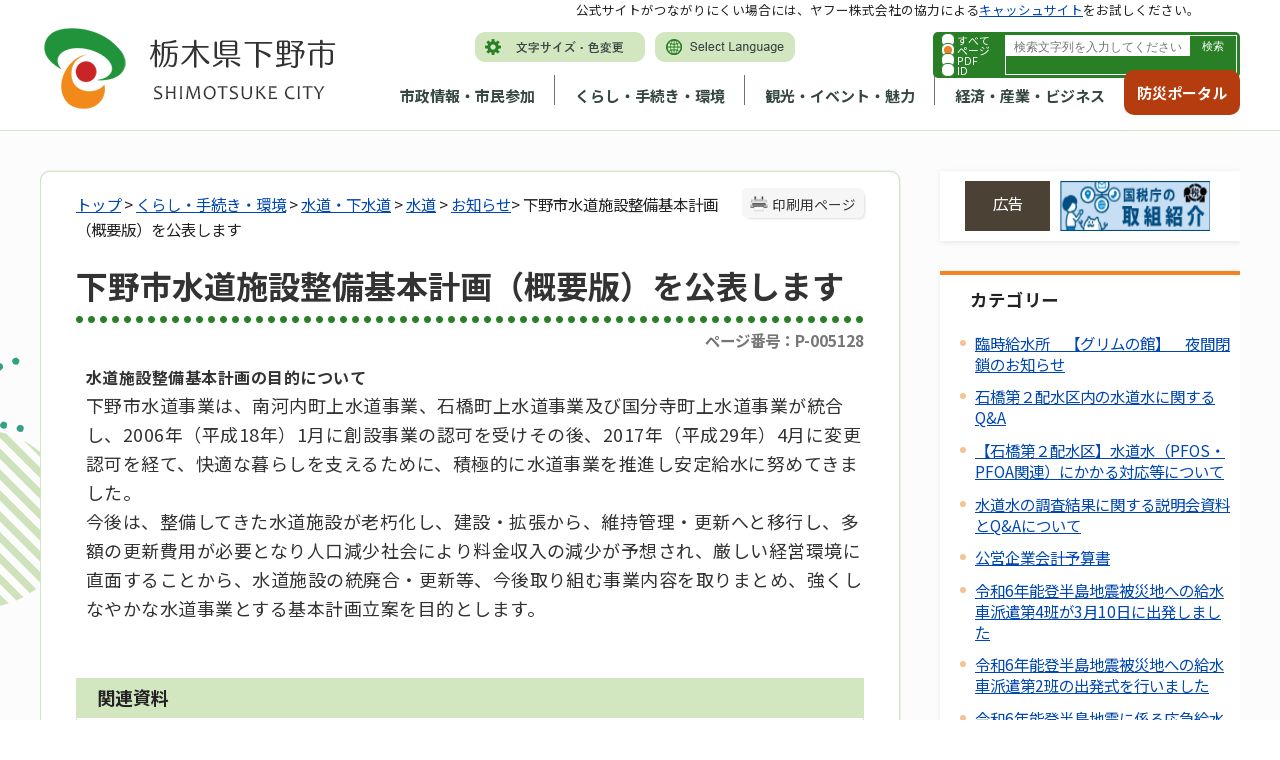

--- FILE ---
content_type: text/html
request_url: https://www.city.shimotsuke.lg.jp/viewer/_ajax/UpdateInfoCount.php
body_size: 783
content:
{"in":0,"out":2099,"cellular":0,"in_m":0,"out_m":13,"cellular_m":0,"in_d":[],"out_d":{"3":{"day":"3","access_counter":1,"cellular_counter":0},"8":{"day":"8","access_counter":1,"cellular_counter":0},"14":{"day":"14","access_counter":2,"cellular_counter":0},"15":{"day":"15","access_counter":2,"cellular_counter":0},"16":{"day":"16","access_counter":1,"cellular_counter":0},"19":{"day":"19","access_counter":2,"cellular_counter":0},"20":{"day":"20","access_counter":1,"cellular_counter":0},"22":{"day":"22","access_counter":1,"cellular_counter":0},"23":{"day":"23","access_counter":1,"cellular_counter":0},"26":{"day":"26","access_counter":1,"cellular_counter":0}},"pc":2099,"total":2099,"pc_m":13,"total_m":13,"pc_d":{"3":1,"8":1,"14":2,"15":2,"16":1,"19":2,"20":1,"22":1,"23":1,"26":1}}

--- FILE ---
content_type: text/html
request_url: https://www.city.shimotsuke.lg.jp/viewer/_ajax/GetTrendPages.php
body_size: 1382
content:
{"result":true,"pageList":[{"title":"\u4e0b\u91ce\u5e02\u65b0\u6c34\u9053\u30d3\u30b8\u30e7\u30f3\u306b\u3064\u3044\u3066","url":"\/0910\/info-0000005515-3.html"},{"title":"\u7dcf\u5408\u8a08\u753b\u3068\u500b\u5225\u8a08\u753b\uff08\u8a08\u753b\u30fb\u65b9\u91dd\u30fb\u6307\u91dd\u306a\u3069)","url":"\/0676\/info-0000003278-3.html"},{"title":"\u3010\u77f3\u6a4b\u7b2c\uff12\u914d\u6c34\u533a\u3011\u6c34\u9053\u6c34\uff08PFOS\u30fbPFOA\u95a2\u9023\uff09\u306b\u304b\u304b\u308b\u5bfe\u5fdc\u7b49\u306b\u3064\u3044\u3066","url":"\/0917\/info-0000009543-3.html"},{"title":"\u4e0b\u91ce\u5e02\u6c34\u9053\u4e8b\u696d\u7d4c\u55b6\u6226\u7565\u306b\u3064\u3044\u3066","url":"\/0910\/info-0000005514-3.html"},{"title":"\u4ee4\u548c\uff15\u5e74\u5ea6\u00a0\u00a0\u6c34\u8cea\u691c\u67fb\u7d50\u679c","url":"\/0917\/info-0000003698-3.html"},{"title":"\u6c34\u9053\u5de5\u4e8b\u306e\u304a\u77e5\u3089\u305b","url":"\/0910\/info-0000003231-3.html"},{"title":"\u4e0b\u91ce\u5e02\u751f\u6d3b\u6392\u6c34\u51e6\u7406\u69cb\u60f3\u306e\u7b56\u5b9a","url":"\/0042\/info-0000008313-3.html"},{"title":"\u6c34\u9053\u306e\u624b\u7d9a\u304d","url":"\/0914\/info-0000003228-3.html"},{"title":"\u3057\u3082\u3064\u3051\u4e0a\u4e0b\u6c34\u9053\u30cb\u30e5\u30fc\u30b9","url":"\/0910\/info-0000002672-3.html"},{"title":"\u4e0b\u91ce\u5e02\u306e\u4e0b\u6c34\u9053","url":"\/0918\/info-0000000471-3.html"}]}

--- FILE ---
content_type: text/css
request_url: https://www.city.shimotsuke.lg.jp/css/80_shimotsuke/_userdesign/top.css?ver1.02
body_size: 129533
content:
@import url("https://fonts.googleapis.com/css2?family=Noto+Sans+JP:wght@400;500;700&display=swap");@import url("https://fonts.googleapis.com/css2?family=Noto+Serif+JP:wght@500&display=swap");@media print{body{zoom:0.68;-webkit-print-color-adjust:exact}body #preview-guide{display:none}}@media print and (-ms-high-contrast: none){body{zoom:1.8 !important;width:1200px !important;transform:scale(0.48) !important;transform-origin:0 0 !important}}#print.viewer .section-header::before,#print.viewer .section-header::after{display:none !important}#print.viewer .info-access-counter{display:none !important}.modaal-video-wrap{margin:auto 0}@media print, screen and (min-width: 601px){.modaal-video-wrap{margin:auto 50px}}body{font-family:"Noto Sans JP","ヒラギノ角ゴ Pro W3","メイリオ", "Meiryo", "Hiragino Kaku Gothic Pro", "ＭＳ Ｐゴシック", "MS P Gothic",  Verdana, Arial, Helvetica, sans-serif;color:#222}@media print, screen and (min-width: 601px){.container-fluid{min-width:1260px}}@media print, screen and (min-width: 768px){.container-fluid::before{top:43px}.container-fluid::after{top:43px}}a{color:#0047b2}a:hover{color:#f63;text-decoration:none;transition:color .24s ease}.remodal-overlay.remodal-is-opened{z-index:10010}.remodal-wrapper.remodal-is-opened{z-index:10011}.login a{color:#0047b2;background:#fff}.category-search-box .keyword-box{overflow:hidden}.category-search-box .keyword-box .label{display:none}.category-search-box .keyword-box .search-text{display:block;float:left;width:80%;padding:0 0 0 8px;border:1px solid #ccc;box-sizing:border-box;outline:none}.category-search-box .keyword-box .search-button{display:block;float:right;width:20%}.category-search-box .keyword-box .search-button input[type='submit']{width:100%;vertical-align:top;border:none;cursor:pointer}.category-search-box .keyword-box .has-error{font-size:81.3%}.category-search-box .file-radio-box{display:-webkit-box;display:-webkit-flex;display:-ms-flexbox;display:flex;-webkit-box-align:center;-webkit-align-items:center;-ms-flex-align:center;align-items:center;margin:0;padding:0;border:none}.category-search-box .file-radio-box .search-item{display:block;margin:0 5px 0 0}.category-search-box .file-radio-box .search-item .file-radio-button{position:relative;top:2px;margin:0;cursor:pointer}.category-search-box .file-radio-box .search-item .file-radio-label{cursor:pointer}.category-search-box .clear{display:none}@media print{.category-search-box .file-radio-box{display:block;overflow:hidden}.category-search-box .file-radio-box .search-item{float:left}}.section-header .category-search-box{display:none;padding:0 10px;box-sizing:border-box}.section-header .category-search-box .frame-title-left{display:none}.section-header .category-search-box .keyword .keyword-box{border:2px solid #4C4135;border-radius:5px}.section-header .category-search-box .keyword .keyword-box .search-text{height:36px;border:0;font-size:87.5%}.section-header .category-search-box .keyword .keyword-box .search-button{height:36px;box-sizing:border-box}.section-header .category-search-box .keyword .keyword-box .search-button input[type='submit']{line-height:1;height:100%;background:#297f26;color:#fff}.section-header .category-search-box .keyword .keyword-box .has-error{color:#fff}.section-header .category-search-box .keyword .hottrends-list{display:none}.section-header .category-search-box .keyword .file-radio-box{font-size:70%}.section-header .category-search-box .keyword .file-radio-box .search-label{display:none;color:#fff;background:#716348}.section-header .category-search-box .keyword .file-radio-box .file-radio-button{position:absolute;width:1px;height:1px;margin:0;overflow:hidden;accent-color:#4C4135}.section-header .category-search-box .keyword .file-radio-box .file-radio-label{position:relative;padding:0 0 0 16px}.section-header .category-search-box .keyword .file-radio-box .file-radio-label::before{position:absolute;top:50%;left:0;transform:translate(0, -50%);width:12px;height:12px;border:1px solid #297f26;border-radius:6px;background:#fff;content:""}.section-header .category-search-box .keyword .file-radio-box .file-radio-label::after{position:absolute;top:50%;left:3px;transform:translate(0, -50%);width:8px;height:8px;border-radius:4px;background:#ea8027;opacity:0;transition:.25s;content:""}.section-header .category-search-box .keyword .file-radio-box input:checked+label::after{opacity:1}.viewer .section-header .category-search-box{display:none}@media print, screen and (min-width: 601px){.section-header .category-search-box{display:block;position:absolute;top:32px;right:0;line-height:1;padding:0;border:3px solid #297f26;border-radius:5px;background:#297f26}.section-header .category-search-box .keyword{display:-webkit-box;display:-webkit-flex;display:-ms-flexbox;display:flex;-webkit-flex-wrap:wrap;-ms-flex-wrap:wrap;flex-wrap:wrap;-webkit-flex-flow:row-reverse nowrap;-ms-flex-flow:row-reverse nowrap;flex-flow:row-reverse nowrap}.section-header .category-search-box .keyword .keyword-box{width:230px;border:1px solid #fff;border-radius:0}.section-header .category-search-box .keyword .keyword-box .search-text{height:20px;font-size:75%}.section-header .category-search-box .keyword .keyword-box .search-button{height:20px}.section-header .category-search-box .keyword .keyword-box .search-button input[type='submit']{font-size:70%}.section-header .category-search-box .file-radio-box{padding:0 10px 0 5px}.section-header .category-search-box .file-radio-box .file-radio-label{color:#fff}.viewer .section-header .category-search-box{display:block}}.top-page .section-navigation .category-search-box{margin:0 0 15px}.top-page .section-navigation .category-search-box .frame-title-left{display:none}.top-page .section-navigation .category-search-box .keyword .keyword-box .search-text{height:40px;font-size:112.5%;border-radius:10px 0 0 10px;border:1px solid #297f26;border-right:0}.top-page .section-navigation .category-search-box .keyword .keyword-box .search-button input[type='submit']{height:40px;color:#fff;border-radius:0 10px 10px 0;background:#297f26;transition:.25s}.top-page .section-navigation .category-search-box .keyword .keyword-box .search-button input[type='submit']:hover{background:#479544}.top-page .section-navigation .category-search-box .keyword .file-radio-box{margin:8px 0 0;font-size:96.8%}.top-page .section-navigation .category-search-box .keyword .file-radio-box .search-label{display:none}.top-page .section-navigation .category-search-box .keyword .file-radio-box .search-item{margin:0 8px 0 0}.top-page .section-navigation .category-search-box .keyword .file-radio-box .file-radio-button{position:absolute;width:1px;height:1px;margin:0;overflow:hidden;accent-color:#fff}.top-page .section-navigation .category-search-box .keyword .file-radio-box .file-radio-label{position:relative;padding:0 0 0 16px}.top-page .section-navigation .category-search-box .keyword .file-radio-box .file-radio-label::before{position:absolute;top:50%;left:0;transform:translate(0, -50%);width:12px;height:12px;border:1px solid #4C4135;border-radius:6px;background:#fff;content:""}.top-page .section-navigation .category-search-box .keyword .file-radio-box .file-radio-label::after{position:absolute;top:50%;left:3px;transform:translate(0, -50%);width:8px;height:8px;border-radius:4px;background:#ea8027;opacity:0;transition:.25s;content:""}.top-page .section-navigation .category-search-box .keyword .file-radio-box input:checked+label::after{opacity:1}.top-page .section-navigation .category-search-box .hottrends-list,.top-page .section-navigation .category-search-box .category,.top-page .section-navigation .category-search-box .display-number,.top-page .section-navigation .category-search-box .order{display:none}@media print, screen and (min-width: 601px){.top-page .section-navigation .category-search-box{width:1100px;margin:0 auto 20px}.top-page .section-navigation .category-search-box .keyword{display:-webkit-box;display:-webkit-flex;display:-ms-flexbox;display:flex;-webkit-flex-direction:row-reverse;-ms-flex-direction:row-reverse;flex-direction:row-reverse;-webkit-box-align:center;-webkit-align-items:center;-ms-flex-align:center;align-items:center}.top-page .section-navigation .category-search-box .keyword .keyword-box{width:750px}.top-page .section-navigation .category-search-box .keyword .keyword-box .search-text{height:50px;padding-left:15px}.top-page .section-navigation .category-search-box .keyword .keyword-box .search-button input[type='submit']{height:50px;font-size:137.5%}.top-page .section-navigation .category-search-box .keyword .file-radio-box{width:330px;margin:0;overflow:hidden}.top-page .section-navigation .category-search-box .keyword .file-radio-box .search-label{display:block;float:left;margin:0 5px 0 0}}.viewer-search .contents-box .category-search-box .keyword .keyword-box{margin:0 0 10px}.viewer-search .contents-box .category-search-box .keyword .keyword-box .search-text{height:40px;font-size:118.8%;border-radius:5px 0 0 5px;border:1px solid #707070}.viewer-search .contents-box .category-search-box .keyword .keyword-box .search-button input[type='submit']{height:40px;color:#fff;border-radius:0 5px 5px 0;background:#297f26}.viewer-search .contents-box .category-search-box .keyword .keyword-box .search-button input[type='submit']:hover{background:#a92330}@media print, screen and (min-width: 601px){.viewer-search .contents-box .category-search-box .keyword .keyword-box .search-text{height:60px;padding-left:15px}.viewer-search .contents-box .category-search-box .keyword .keyword-box .search-button input[type='submit']{height:60px;font-size:112.5%}}.sp-search-box .category-search-box{margin:15px 0 0}.sp-search-box .category-search-box .frame-title-left .frame-title{display:none;color:#fff;background:#297f26}.sp-search-box .category-search-box .keyword-box .search-text{height:32px;border-radius:5px 0 0 5px;border-color:#707070;border-right:0}.sp-search-box .category-search-box .keyword-box .search-button input[type='submit']{height:32px;border-radius:0 5px 5px 0;color:#333;font-size:106.3%;background:#297f26;color:#fff}.sp-search-box .category-search-box .file-radio-box{display:none}.sp-search-box .category-search-box .file-radio-box .search-label{color:#fff;font-size:106.3%;background:#297f26}.sp-search-box .category-search-box .hottrends-list{display:none}.sp-search-box .category-search-box .hottrends-list a{color:#fff;background:#297f26}.sp-search-box .category-search-box .category{display:none}.sp-search-box .category-search-box .category .search-label{color:#fff;background:#297f26}.sp-search-box .category-search-box .display-number{display:none}.sp-search-box .category-search-box .display-number .search-label{color:#fff;background:#297f26}.sp-search-box .category-search-box .order{display:none}.sp-search-box .category-search-box .order .search-label{color:#fff;background:#297f26}.header .color-changer,#accessibility-tool .color-changer{overflow:hidden}.header .color-changer .label,#accessibility-tool .color-changer .label{display:block;float:left;width:43px;height:22px;overflow:hidden;margin-right:2px;background:url("../images/color-label.png") no-repeat left 2px;text-indent:100%;white-space:nowrap}.header .color-changer a,#accessibility-tool .color-changer a{display:block;float:left}.header .color-changer a img,#accessibility-tool .color-changer a img{display:block}.header .font-changer,#accessibility-tool .font-changer{overflow:hidden}.header .font-changer .label,#accessibility-tool .font-changer .label{display:block;float:left;width:71px;height:22px;overflow:hidden;margin-right:2px;background:url("../images/size-label.png") no-repeat left 2px;text-indent:100%;white-space:nowrap}.header .font-changer a,#accessibility-tool .font-changer a{display:block;float:left}.header .font-changer a img,#accessibility-tool .font-changer a img{display:block}.header .font-changer .small,#accessibility-tool .font-changer .small{display:none}.urgent{margin:0 0 20px}.urgent .frame-top-left{border-radius:4px 4px 0 0;background:#900}.urgent .frame-top-left .title{padding:8px 0 8px 15px;font-size:112.5%;font-weight:normal;color:#fff}.urgent .frame-middle-left{border-radius:0 0 4px 4px;border:2px solid #900;border-top:none;background:#fff}.urgent .urgent-box{line-height:1.36em;padding:12px;box-sizing:border-box;-webkit-overflow-scrolling:touch;overflow-x:auto}.urgent .urgent-box .urgent-unit{margin:0 0 12px;font-size:100%}.urgent .urgent-box .urgent-unit:last-child{margin-bottom:0}.urgent .urgent-box .urgent-unit .urgent-title a{color:#333}.urgent.urgent-none{display:none}@media print, screen and (min-width: 601px){.urgent{width:1100px;margin:0 auto 40px}.urgent .frame-top-left .title{font-size:125%}.urgent .urgent-box{max-height:260px;padding:20px}.urgent .urgent-box .urgent-unit{overflow:hidden;margin:0 0 8px}.urgent .urgent-box .urgent-unit .date-time{display:block;float:left;width:13em}.urgent .urgent-box .urgent-unit .urgent-title{margin-left:13em}}.section-header{position:relative;z-index:3;border-bottom:1px solid #d2e7C0;background:#fff;box-sizing:border-box}.section-header .wrapper-header{padding:10px 0}.viewer .section-header{height:90px}.viewer .section-header .wrapper-header{min-height:90px}@media print, screen and (min-width: 601px){.section-header .wrapper-header{position:relative;min-width:1000px;min-height:180px;width:1200px;margin:0 auto;padding:0}.viewer .section-header{height:auto}.viewer .section-header::before{top:76px;transform:translate(-800px, 0);width:130px;height:81px}.viewer .section-header::after{width:180px;height:85px}.viewer .section-header .wrapper-header{min-height:130px}}.section-header.is-fixed::before,.section-header.is-fixed::after{display:none}@media print, screen and (min-width: 601px){.section-header.is-fixed{position:fixed;top:0;z-index:999;width:100%;box-shadow:0 1px 6px 0 rgba(32,33,36,0.28);transition:box-shadow .24s}.section-header.is-fixed .wrapper-header{min-height:56px}.section-header.is-fixed .wrapper-header .header .header-image,.section-header.is-fixed .wrapper-header .header .header-link{display:none}.section-header.is-fixed .wrapper-header .category-search-box{display:none}.section-header.is-fixed .wrapper-header .global-nav{top:0;right:0;width:1200px}.section-header.is-fixed .wrapper-header .global-nav .wrapper-nav-tab .global-nav-tab li{width:25%}.section-header.is-fixed .wrapper-header .global-nav .wrapper-nav-tab .global-nav-tab li a{padding:15px 23px;background:none}.section-header.is-fixed .wrapper-header .menu-index7{display:none}.section-header.is-fixed .wrapper-header .msg-board1{display:none}.section-header.is-fixed+.section-mainvisual{padding-top:180px}}.header .header-image{margin:0 0 10px;text-align:center}.header .header-image a{display:block}.header .header-image img{width:130px;vertical-align:bottom;opacity:1}.header .header-link{display:none}.header .header-link a{display:block}.header .header-link img{vertical-align:bottom;opacity:1}.header .login{display:none}.header .color-changer,.header .font-changer{display:none}.header .rss{display:none}.header .rss a{color:#222;background:#fff}@media print, screen and (min-width: 601px){.header .header-image{position:absolute;top:45px;left:0;margin:0;text-align:left}.header .header-image img{width:auto}.header .header-link{display:-webkit-box;display:-webkit-flex;display:-ms-flexbox;display:flex;position:absolute;top:32px;right:435px}.header .header-link .link-box{margin:0 10px 0 0}.header .login{display:block;position:fixed;top:0;left:0;z-index:99999;padding:0 5px;font-size:75%;background:rgba(255,255,255,0.7)}.viewer .header .header-image{top:23px}.viewer .header .header-image a{padding:0 110px 0 0}.viewer .header .header-image a::after{width:80px;height:80px}}.dynamic.section-accessibility{display:none;background:rgba(255,255,255,0.5);box-shadow:1px 1px 1px 0 rgba(32,33,36,0.28)}.dynamic.section-accessibility.show{display:block}#accessibility-tool{display:-webkit-box;display:-webkit-flex;display:-ms-flexbox;display:flex;padding:0 0 0 5px}#accessibility-tool .font-changer,#accessibility-tool .color-changer{display:block}#accessibility-tool .font-changer{margin:0 10px 0 0}#accessibility-tool .color-changer{margin:0 9px 0 0}#accessibility-tool #changer-close-btn{display:block;width:24px;height:24px;margin:0 5px 0 0;border:none;background:url("../images/changer-close.png") no-repeat center center;outline:none}#accessibility-tool #changer-close-btn:hover{cursor:pointer}@media print, screen and (min-width: 601px){.dynamic.section-accessibility{position:absolute;top:34px;left:170px;z-index:10001}}.msg-board1{margin:0 10px}.msg-board1 .msg-board-box{line-height:1.36em;font-size:81.3%}@media print, screen and (min-width: 601px){.msg-board1{position:absolute;top:1px;right:40px;margin:0}}#dropHeadMenu{position:fixed;top:0;right:0;height:100%;z-index:999}#dropHeadMenu ul.list{position:relative;z-index:99999;list-style:none;margin:0;padding:0}#dropHeadMenu .dropHBtnArea{position:relative;width:100%;height:60px}#dropHeadMenu a.dropHeadBtn{display:block;position:absolute;top:7px;right:10px;z-index:999999;width:47px;height:47px;background:#333}#dropHeadMenu a.dropHeadBtn .wrapper-sp-line{display:block;position:relative;width:29px;height:100%}#dropHeadMenu a.dropHeadBtn .wrapper-sp-line .sp-line{display:inline-block;position:absolute;left:9px;width:100%;height:2px;border-radius:4px;background:#fff;transition:all .3s}#dropHeadMenu a.dropHeadBtn .wrapper-sp-line .sp-line.sp-line1{top:10px}#dropHeadMenu a.dropHeadBtn .wrapper-sp-line .sp-line.sp-line2{top:17px}#dropHeadMenu a.dropHeadBtn .wrapper-sp-line .sp-line.sp-line3{top:24px}#dropHeadMenu a.dropHeadBtn .wrapper-sp-line .menu-label{position:absolute;top:31px;left:9px}#dropHeadMenu a.dropHeadBtn.btnClose .sp-line.sp-line1{top:22px;transform:translateY(0) rotate(-45deg)}#dropHeadMenu a.dropHeadBtn.btnClose .sp-line.sp-line2{opacity:0}#dropHeadMenu a.dropHeadBtn.btnClose .sp-line.sp-line3{top:22px;transform:translateY(0) rotate(45deg)}#dropHeadMenu a.dropHeadBtn.btnClose .menu-label{display:none}#dropHeadMenu ul.list{display:none;position:absolute;top:0;right:0;width:260px;height:100%;overflow:auto;padding:60px 0 55px;background:#000;background:rgba(0,0,0,0.85);box-sizing:border-box;-webkit-overflow-scrolling:touch}#dropHeadMenu ul.list li{display:block;width:260px;border-bottom:1px solid rgba(255,255,255,0.15)}#dropHeadMenu ul.list li:last-child{border:0}#dropHeadMenu ul.list li a{display:block;transition:all .24s ease;color:#fff;text-decoration:none}#dropHeadMenu ul.list li a:hover{background:none}#dropHeadMenu ul.list li span{display:block;padding:15px 15px 15px 20px;color:#fff}#dropHeadMenu ul.list li span.notranslate{padding:0}#dropHeadMenu ul.list li .menu-level1{font-weight:bold}#dropHeadMenu ul.list li .menu-level1.menu-close{background:url("../images/navi-plus.png") no-repeat 96% center}#dropHeadMenu ul.list li .menu-level1.menu-open{background:url("../images/navi-minus.png") no-repeat 96% center #4d4d4d}#dropHeadMenu ul.list li .menu-level2{display:none;background:#eee}#dropHeadMenu ul.list li .menu-level2 ul{padding:0}#dropHeadMenu ul.list li .menu-level2 a{background:url("../images/navi-arrow-black.png") no-repeat 95% center}#dropHeadMenu ul.list li .menu-level2 span{padding:15px 15px 15px 20px;border-bottom:1px solid #e0e0e0;color:#000}#dropHeadMenu ul.list img,#dropHeadMenu ul.list .close{display:none}#dropHeadMenu ul.list li a{padding:15px 15px 15px 20px;color:#fff}#dropHeadMenu ul.list li a:hover{background:none}#dropHeadMenu ul.list .link{padding:20px 20px 0;box-sizing:border-box;border:0}#dropHeadMenu ul.list .link a.link-box{display:none;margin:0 0 10px}#dropHeadMenu ul.list .link a.link-box2{display:inline-block;padding:0}#dropHeadMenu ul.list .link a.link-box2 img{display:inline-block}#dropHeadMenu ul.list .banner{display:-webkit-box;display:-webkit-flex;display:-ms-flexbox;display:flex;-webkit-flex-wrap:wrap;-ms-flex-wrap:wrap;flex-wrap:wrap;-webkit-box-pack:justify;-webkit-justify-content:space-between;-ms-flex-pack:justify;justify-content:space-between;padding:20px 20px 0;box-sizing:border-box}#dropHeadMenu ul.list .banner a{width:47%;margin-bottom:6%;padding:0}#dropHeadMenu ul.list .banner a img{display:block;width:100%}#dropHeadMenu ul.list img,#dropHeadMenu ul.list .close{display:none}@media print, screen and (min-width: 601px){#dropHeadMenu{display:none}}.global-nav{display:none}.global-nav .wrapper-nav-tab .global-nav-tab{display:-webkit-box;display:-webkit-flex;display:-ms-flexbox;display:flex;-webkit-box-pack:end;-webkit-justify-content:flex-end;-ms-flex-pack:end;justify-content:flex-end;-webkit-box-align:center;-webkit-align-items:center;-ms-flex-align:center;align-items:center;list-style-type:none;min-height:47px;padding:0}.global-nav .wrapper-nav-tab .global-nav-tab li{position:relative;text-align:center}.global-nav .wrapper-nav-tab .global-nav-tab li::before{position:absolute;bottom:0;right:0;transform:translate(0, -12px);height:30px;border-right:1px solid #707070;content:''}.global-nav .wrapper-nav-tab .global-nav-tab li::after{position:absolute;bottom:5px;left:50%;transform:translate(-50%, 0);width:calc(100% - 40px);height:3px;border-radius:3px;background:#d2e7c0;content:"";opacity:0;transition:.25s}.global-nav .wrapper-nav-tab .global-nav-tab li:last-child::before{display:none}.global-nav .wrapper-nav-tab .global-nav-tab li:hover::after{opacity:1}.global-nav .wrapper-nav-tab .global-nav-tab li.active::after{opacity:1}.global-nav .wrapper-nav-tab .global-nav-tab li a{display:block;padding:35px 20px 9px;color:#344743;font-size:96.8%;font-weight:bold;text-decoration:none}.global-nav .wrapper-nav-tab .global-nav-tab li:nth-child(1) a{background:url("../images/admin/icon-nav1.png") no-repeat center top}.global-nav .wrapper-nav-tab .global-nav-tab li:nth-child(2) a{background:url("../images/admin/icon-nav2.png") no-repeat center top}.global-nav .wrapper-nav-tab .global-nav-tab li:nth-child(3) a{background:url("../images/admin/icon-nav3.png") no-repeat center top}.global-nav .wrapper-nav-tab .global-nav-tab li:nth-child(4) a{background:url("../images/admin/icon-nav4.png") no-repeat center top}.global-nav .wrapper-nav-tab .global-nav-tab li:nth-child(5) a{background:url("../images/admin/icon-nav5.png") no-repeat center top}.global-nav .wrapper-nav-tab .global-nav-tab li:nth-child(6) a{background:url("../images/admin/icon-nav6a.png") no-repeat center top}.global-nav .wrapper-nav-tab .global-nav-tab li:nth-child(7) a{background:url("../images/admin/icon-nav7a.png") no-repeat center top}.global-nav .wrapper-nav-tab-area{position:relative;z-index:10000}@media print, screen and (min-width: 601px){.global-nav{display:block;position:absolute;top:90px;right:115px;width:800px}.viewer .global-nav{top:70px}.viewer .global-nav .wrapper-nav-tab .global-nav-tab li a{padding-top:12px;background:none}}.menu-index7{display:none}@media print, screen and (min-width: 601px){.menu-index7{display:block;position:absolute;top:80px;right:0}.menu-index7 .menu-index-box .menu-unit-style .menu-level1 a{display:-webkit-box;display:-webkit-flex;display:-ms-flexbox;display:flex;align-items:center;width:116px;height:70px;background:#b53c0e;border-radius:10px;color:#fff;font-size:96.8%;font-weight:bold;text-decoration:none;transition:.25s}.menu-index7 .menu-index-box .menu-unit-style .menu-level1 a:hover{background:#a1360c}.menu-index7 .menu-index-box .menu-unit-style .menu-level1 a span{margin:0 auto;color:#fff;font-weight:bold}.viewer .menu-index7{top:70px}.viewer .menu-index7 .menu-index-box .menu-unit-style .menu-level1 a{height:45px}}.wrapper-nav-tab-area{z-index:10000}.wrapper-nav-tab-area .list ul{list-style-type:none;padding:0}@media print, screen and (min-width: 601px){.wrapper-nav-tab-area{margin:1px auto 10px;box-shadow:0px 5px 3px -3px rgba(51,51,51,0.25);color:#333}.wrapper-nav-tab-area a{color:#333}.wrapper-nav-tab-area .global-nav-tab-area{padding:10px;background:#f9f5e0;background:#d2e7c0;background:#efebe2}.wrapper-nav-tab-area .title{display:-webkit-box;display:-webkit-flex;display:-ms-flexbox;display:flex;-webkit-box-pack:justify;-webkit-justify-content:space-between;-ms-flex-pack:justify;justify-content:space-between;margin-bottom:10px;padding:10px;border-bottom:3px solid #297f26;background:#fff}.wrapper-nav-tab-area .title a{position:relative;display:inline-block;line-height:1.6;padding:6px 20px 4px 30px;box-sizing:border-box;color:#594c43;font-size:106.3%;font-weight:bold;text-decoration:none}.wrapper-nav-tab-area .title a:first-child::before{position:absolute;top:50%;left:10px;transform:translate(0, -50%);border:6px solid transparent;border-left:8px solid #297f26;box-sizing:border-box;content:""}.wrapper-nav-tab-area .title a:hover{background-color:#f5f3eb;color:#333;transition:all .24s ease}.wrapper-nav-tab-area .title a.close{min-width:18%;height:33px;line-height:1.3;padding:5px 10px 5px 15px;border-radius:30px;border:1px solid #e6e6e6;background:#e6e6e6;color:#333;font-size:96.8%;font-weight:bold;text-align:center}.wrapper-nav-tab-area .title a.close::before{display:block;position:absolute;top:50%;left:15px;width:19px;height:24px;margin:0 0 0;background:url("../images/icon-close-gray01.png") no-repeat;transform:translate(0, -50%);content:''}.wrapper-nav-tab-area .title a.close:hover{border:1px solid #666;background-color:#fff;color:#333;transition:all .24s ease}.wrapper-nav-tab-area .list ul{display:-webkit-box;display:-webkit-flex;display:-ms-flexbox;display:flex;-webkit-flex-wrap:wrap;-ms-flex-wrap:wrap;flex-wrap:wrap;border-top:1px solid #d2d2d2;border-left:1px solid #d2d2d2;font-size:87.5%}.wrapper-nav-tab-area .list ul li{display:block;width:25%;border-right:1px solid #d2d2d2;border-bottom:1px solid #d2d2d2;box-sizing:border-box;background:#fff}.wrapper-nav-tab-area .list ul li a{display:block;position:relative;height:100%;line-height:1.36em;padding:12px 10px 10px;box-sizing:border-box;text-decoration:none}.wrapper-nav-tab-area .list ul li a::before{position:absolute;top:-1px;left:-1px;right:-1px;bottom:-1px;border:1px solid #297f26;opacity:0;transition:.25s;content:""}.wrapper-nav-tab-area .list ul li a:hover{background:#f5f3eb;transition:all 0.24s ease}.wrapper-nav-tab-area .list ul li a:hover::before{opacity:1}}.top-page .msg-board18{margin:0 10px 15px;border-radius:10px;border:2px solid #c93434;background:#ffe0e0;box-sizing:border-box}.top-page .msg-board18 .frame-title-left{padding:15px 15px 0}.top-page .msg-board18 .frame-title-left .title{color:#900;font-size:118.8%;text-align:center}.top-page .msg-board18 .frame-middle-left{padding:10px 20px 20px}.top-page .msg-board18 .frame-middle-left .msg-board-box{font-size:96.8%}.top-page .msg-board18 .frame-middle-left .msg-board-box ul{list-style-type:none;margin:0;padding:0}.top-page .msg-board18 .frame-middle-left .msg-board-box ul li{position:relative;line-height:1.36em;margin:0 0 10px;padding:0 0 0 14px}.top-page .msg-board18 .frame-middle-left .msg-board-box ul li::before{display:block;position:absolute;top:8px;left:0;width:6px;height:6px;border-radius:50%;background:#900;content:''}.top-page .msg-board18 .frame-middle-left .msg-board-box ul li:last-child{margin-bottom:0}.top-page .msg-board18 .frame-middle-left .msg-board-box a{color:#900}.top-page .msg-board18 .frame-top-left,.top-page .msg-board18 .frame-bottom-left{display:none}@media print, screen and (min-width: 601px){.top-page .msg-board18{display:-webkit-box;display:-webkit-flex;display:-ms-flexbox;display:flex;max-width:1200px;margin:0 0 40px}.top-page .msg-board18 .frame-title-left{width:220px;padding:15px;box-sizing:border-box}.top-page .msg-board18 .frame-title-left .frame-title-right{height:100%}.top-page .msg-board18 .frame-title-left .frame-title-right .frame-title{display:-webkit-box;display:-webkit-flex;display:-ms-flexbox;display:flex;-webkit-box-pack:center;-webkit-justify-content:center;-ms-flex-pack:center;justify-content:center;-webkit-box-align:center;-webkit-align-items:center;-ms-flex-align:center;align-items:center;height:100%}.top-page .msg-board18 .frame-middle-left{width:calc( 100% - 220px);padding:15px 40px 15px 0;box-sizing:border-box}.top-page .msg-board18 .frame-middle-left .msg-board-box{font-size:100%}}.section-mainvisual{padding:15px 0 0;background:#fcfcfc;box-sizing:border-box}@media print, screen and (min-width: 601px){.section-mainvisual{display:-webkit-box;display:-webkit-flex;display:-ms-flexbox;display:flex;padding:30px 0}.section-mainvisual .wrapper-copy{width:calc( 50vw - 600px);min-width:100px}.section-mainvisual .wrapper-mainvisual{width:calc( 50vw + 600px);margin:0 0 40px}}.msg-board12{display:none}@media print, screen and (min-width: 601px){.msg-board12{display:block}.msg-board12 .msg-board-box{background:url("../images/admin/bg-copy.png") no-repeat center top;background-size:contain;text-align:center}.msg-board12 .msg-board-box img{max-width:22px;width:100% !important;height:auto !important;vertical-align:bottom}}.image1{position:relative;z-index:2;margin:0 10px 50px}.image1 .bx-wrapper{margin:0 auto 35px}.image1 .bx-wrapper .bx-viewport .slide a[href^='#']{cursor:default}.image1 .bx-wrapper .bx-viewport .slide img{box-sizing:border-box;object-fit:cover}.image1 .bx-wrapper .bx-viewport .slide img:hover{opacity:1}.image1 .bx-wrapper .bx-pager,.image1 .bx-wrapper .bx-controls-auto{bottom:-35px}.image1 .bx-wrapper .bx-pager{display:none}.image1 .bx-wrapper .bx-controls .bx-controls-direction a{top:auto;left:auto;bottom:-36px;width:26px;height:26px;background:url("../images/admin/bx-controls.png") no-repeat}.image1 .bx-wrapper .bx-controls .bx-controls-direction a.bx-prev{right:72px;background-position:0 0}.image1 .bx-wrapper .bx-controls .bx-controls-direction a.bx-prev:hover{background-position:0 -28px}.image1 .bx-wrapper .bx-controls .bx-controls-direction a.bx-next{right:36px;background-position:-29px 0}.image1 .bx-wrapper .bx-controls .bx-controls-direction a.bx-next:hover{background-position:-29px -28px}.image1 .bx-wrapper .bx-controls .bx-controls-auto{right:0;width:26px;height:26px}.image1 .bx-wrapper .bx-controls .bx-controls-auto .bx-controls-auto-item a{display:block;margin:0;background:url("../images/admin/bx-controls.png") no-repeat}.image1 .bx-wrapper .bx-controls .bx-controls-auto .bx-controls-auto-item a.bx-start{width:26px;height:26px;background-position:-87px 0}.image1 .bx-wrapper .bx-controls .bx-controls-auto .bx-controls-auto-item a.bx-start.active{display:none}.image1 .bx-wrapper .bx-controls .bx-controls-auto .bx-controls-auto-item a.bx-start:hover{background-position:-87px -28px}.image1 .bx-wrapper .bx-controls .bx-controls-auto .bx-controls-auto-item a.bx-stop{width:26px;height:26px;background-position:-58px 0}.image1 .bx-wrapper .bx-controls .bx-controls-auto .bx-controls-auto-item a.bx-stop.active{display:none}.image1 .bx-wrapper .bx-controls .bx-controls-auto .bx-controls-auto-item a.bx-stop:hover{background-position:-58px -28px}.image1 .bx-wrapper .bx-pager.bx-default-pager a:hover,.image1 .bx-wrapper .bx-pager.bx-default-pager a.active{background:#297f26}@media print, screen and (min-width: 601px){.image1{margin:0}.image1 .bx-wrapper{margin:0 0 60px}.image1 .bx-wrapper .bx-pager{display:block}}.top-page .wrapper-priority{padding:30px 10px;background:#f9f5e0;box-sizing:border-box}@media print, screen and (min-width: 601px){.top-page .wrapper-priority{position:relative;z-index:2;width:1200px;margin:0 auto 0 0;padding:40px 30px;border-radius:20px}.top-page .wrapper-priority>.row{display:-webkit-box;display:-webkit-flex;display:-ms-flexbox;display:flex;-webkit-flex-wrap:wrap;-ms-flex-wrap:wrap;flex-wrap:wrap;justify-content:space-around}}.notice6{position:relative;line-height:1.36em;margin:0 5px 40px;padding:0 0 60px;box-sizing:border-box}.notice6 .frame-header-left{margin:0 0 25px}.notice6 .frame-header-left .frame-header{text-align:center}.notice6 .frame-header-left .frame-header .title{display:inline-block;position:relative;font-size:125%;font-weight:400}.notice6 .frame-header-left .frame-header .title::before,.notice6 .frame-header-left .frame-header .title::after{display:block;position:absolute;top:2px;width:25px;height:19px;background:url("../images/admin/title.png") no-repeat;background-size:contain;content:''}.notice6 .frame-header-left .frame-header .title::before{left:-2em}.notice6 .frame-header-left .frame-header .title::after{right:-2em;transform:rotate(180deg)}.notice6 .frame-header-left .frame-header .list-anchor{position:absolute;left:50%;bottom:10px;transform:translate(-50%, 0)}.notice6 .frame-header-left .frame-header .list-anchor a{color:#222;text-decoration:none}.notice6 .frame-header-left .frame-header .list-anchor a:hover{text-decoration:underline}.notice6 .frame-header-left .frame-header .list-anchor a span{position:relative;padding:0 22px 0 0}.notice6 .frame-header-left .frame-header .list-anchor a span::before{display:block;position:absolute;top:3px;right:0;width:17px;height:17px;background:url("../images/admin/arrow-orange.png") no-repeat;background-size:contain;content:''}.notice6 .frame-middle-right{overflow-x:auto;-webkit-overflow-scrolling:touch}.notice6 .frame-middle-right::-webkit-scrollbar{height:10px}.notice6 .frame-middle-right::-webkit-scrollbar-track{border-radius:4px;background:#cfcdbf}.notice6 .frame-middle-right::-webkit-scrollbar-thumb{border-radius:4px;background:#76b576}.notice6 .notice-box{display:flex;flex-wrap:nowrap;justify-content:flex-start;padding:0 0 25px}.notice6 .notice-box .nothing{width:100%;text-align:center}.notice6 .notice-box .unit{width:238px;margin:0 20px 0 0;box-sizing:border-box}.notice6 .notice-box .unit:last-child{margin-right:0}.notice6 .notice-box .unit a{color:#222;text-decoration:none}.notice6 .notice-box .unit a:hover{background:none}.notice6 .notice-box .unit .thumbnail{position:relative;margin:0 0 10px;background:url("../images/admin/no-thumbnail.png") no-repeat center center/cover}.notice6 .notice-box .unit .thumbnail::before{display:block;width:238px;padding-top:71%;content:''}.notice6 .notice-box .unit .thumbnail::after{display:block;position:absolute;top:0;right:0;bottom:0;left:0;border:0;transition:.15s ease-out;content:''}.notice6 .notice-box .unit .thumbnail .clip-frame{position:absolute;top:0;left:0;right:0;bottom:0;background-position:top center;background-size:cover}.notice6 .notice-box .unit .thumbnail .clip-frame img{display:none}.notice6 .rss,.notice6 .headline,.notice6 .explanatory,.notice6 .office{display:none}@media print, screen and (min-width: 601px){.notice6{width:500px;margin:0;padding:0}.notice6 .frame-header-left .frame-header{text-align:center}.notice6 .frame-header-left .frame-header .list-anchor{top:0;left:auto;right:0;bottom:auto;transform:none}}.top-page .wrapper-attention{padding:30px;border-radius:10px;background:#fff;box-sizing:border-box}@media print, screen and (min-width: 601px){.top-page .wrapper-attention{width:550px;padding:30px 30px 20px;border-radius:20px}}.msg-board2 .frame-title-left{margin:0 0 20px;border-bottom:2px dotted #f58420}.msg-board2 .frame-title-left .title{position:relative;margin:0 0 15px;padding:0 0 0 50px;font-size:125%}.msg-board2 .frame-title-left .title::before{display:block;position:absolute;top:50%;left:0;transform:translate(0, -50%);width:40px;height:40px;background:url("../images/admin/attention-title.png") no-repeat;content:''}.msg-board2 .msg-board-box{margin:20px 0 25px;font-size:96.8%;box-sizing:border-box}.msg-board2 .msg-board-box ul{list-style-type:none;margin:0;padding:0}.msg-board2 .msg-board-box a{color:#222;text-decoration:none}.msg-board2 .msg-board-box a:hover{color:#f58420}@media print, screen and (min-width: 601px){.msg-board2 .msg-board-box{overflow:auto;min-height:150px;max-height:150px;padding:0 0 0 13px;margin:20px 0 25px;box-sizing:border-box}.msg-board2 .msg-board-box::-webkit-scrollbar{width:8px}.msg-board2 .msg-board-box::-webkit-scrollbar-track{background:#cfcdbf}.msg-board2 .msg-board-box::-webkit-scrollbar-thumb{background:#78b678}}.menu-index1 .menu-index-box .menu-unit-style{margin:15px 0 0;background:#ffd6ae;border-radius:5px}.menu-index1 .menu-index-box .menu-unit-style.menu-unit-style-0{margin-top:0}.menu-index1 .menu-index-box .menu-unit-style .menu-level1 .menu-title{font-size:81.3%;text-align:center;border:1px solid #ffd6ae;border-radius:5px;transition:.25s}.menu-index1 .menu-index-box .menu-unit-style .menu-level1 .menu-title a{display:block;color:#333;text-decoration:none}.menu-index1 .menu-index-box .menu-unit-style .menu-level1 .menu-title span{display:block;margin:4px 10px}.menu-index1 .menu-index-box .menu-unit-style .menu-level1 .menu-title:hover{border:1px solid #f58420;background:#fff}.menu-index1 .menu-level2{display:none}.menu-index1 a[id^="menu-index"]{display:none}.menu-index1 .menu-index-box>div:last-child{display:none}@media print, screen and (min-width: 601px){.menu-index1 .menu-index-box{display:-webkit-box;display:-webkit-flex;display:-ms-flexbox;display:flex;-webkit-flex-wrap:wrap;-ms-flex-wrap:wrap;flex-wrap:wrap}.menu-index1 .menu-index-box .menu-unit-style{margin:0 8px 10px 0}.menu-index1 .menu-index-box .menu-unit-style:nth-child(4n){margin-right:0}}.section-site{margin:0 0 60px 10px}@media print, screen and (min-width: 601px){.section-site{margin:0 0 70px}}.msg-board17{margin:0 0 15px}.msg-board17 .msg-board-box h2{display:inline-block;position:relative;padding:0 70px;color:#145012;font-size:150%;font-weight:500}.msg-board17 .msg-board-box h2::before,.msg-board17 .msg-board-box h2::after{display:block;position:absolute;top:5px;width:45px;height:19px;background:url("../images/admin/icon-circle-green.png") no-repeat;background-size:contain;content:''}.msg-board17 .msg-board-box h2::before{left:0}.msg-board17 .msg-board-box h2::after{right:0}@media print, screen and (min-width: 601px){.msg-board17{display:-webkit-box;display:-webkit-flex;display:-ms-flexbox;display:flex}.msg-board17 .frame-top-left{width:calc( 50vw - 600px)}.msg-board17 .frame-middle-left{width:calc( 50vw + 600px)}.msg-board17 .frame-bottom-left{display:none}}.image2{position:relative;z-index:2}.image2 .bx-wrapper{margin:0 auto 35px}.image2 .bx-wrapper .bx-viewport .slide a[href^='#']{cursor:default}.image2 .bx-wrapper .bx-viewport .slide img{box-sizing:border-box;object-fit:cover}.image2 .bx-wrapper .bx-viewport .slide img:hover{opacity:1}.image2 .bx-wrapper .bx-pager,.image2 .bx-wrapper .bx-controls-auto{bottom:-35px}.image2 .bx-wrapper .bx-controls .bx-controls-direction a{top:auto;left:auto;bottom:-36px;width:26px;height:26px;background:url("../images/admin/bx-controls.png") no-repeat}.image2 .bx-wrapper .bx-controls .bx-controls-direction a.bx-prev{right:72px;background-position:0 0}.image2 .bx-wrapper .bx-controls .bx-controls-direction a.bx-prev:hover{background-position:0 -28px}.image2 .bx-wrapper .bx-controls .bx-controls-direction a.bx-next{right:36px;background-position:-29px 0}.image2 .bx-wrapper .bx-controls .bx-controls-direction a.bx-next:hover{background-position:-29px -28px}.image2 .bx-wrapper .bx-controls .bx-controls-auto{right:0;width:26px;height:26px}.image2 .bx-wrapper .bx-controls .bx-controls-auto .bx-controls-auto-item a{display:block;margin:0;background:url("../images/admin/bx-controls.png") no-repeat}.image2 .bx-wrapper .bx-controls .bx-controls-auto .bx-controls-auto-item a.bx-start{width:26px;height:26px;background-position:-87px 0}.image2 .bx-wrapper .bx-controls .bx-controls-auto .bx-controls-auto-item a.bx-start.active{display:none}.image2 .bx-wrapper .bx-controls .bx-controls-auto .bx-controls-auto-item a.bx-start:hover{background-position:-87px -28px}.image2 .bx-wrapper .bx-controls .bx-controls-auto .bx-controls-auto-item a.bx-stop{width:26px;height:26px;background-position:-58px 0}.image2 .bx-wrapper .bx-controls .bx-controls-auto .bx-controls-auto-item a.bx-stop.active{display:none}.image2 .bx-wrapper .bx-controls .bx-controls-auto .bx-controls-auto-item a.bx-stop:hover{background-position:-58px -28px}.image2 .bx-wrapper .bx-pager.bx-default-pager a:hover,.image2 .bx-wrapper .bx-pager.bx-default-pager a.active{background:#297f26}@media print, screen and (min-width: 601px){.image2{display:-webkit-box;display:-webkit-flex;display:-ms-flexbox;display:flex}.image2 .frame-top-left{width:calc( 50vw - 600px)}.image2 .frame-middle-left{width:calc( 50vw + 600px)}.image2 .frame-middle-left .bx-wrapper{margin:0 auto 60px}.image2 .frame-bottom-left{display:none}}.top-page .wrapper-search{position:relative;z-index:1;margin:0 10px 30px;padding:20px 10px;border-radius:10px;box-sizing:border-box;background:#fff}@media print, screen and (min-width: 601px){.top-page .wrapper-search{width:1200px;margin:0 auto 30px;padding:30px 0 25px;border-radius:20px}}.section-navigation{position:relative;padding:30px 0;background:url("../images/admin/bg-pattern.png")}.section-navigation::before{display:block;position:absolute;top:0;left:0;right:0;bottom:0;z-index:-1;background:#efebe2;content:''}@media print, screen and (min-width: 601px){.section-navigation{padding:40px 0}.section-navigation .wrapper-navigation{position:relative;width:1200px;margin:0 auto}.section-navigation .wrapper-navigation::before{display:block;position:absolute;top:-140px;left:50%;transform:translate(-980px, 0);width:235px;height:275px;background:url("../images/admin/bg-sunset-1.png") no-repeat;content:''}.section-navigation .wrapper-navigation::after{display:block;position:absolute;top:-215px;left:50%;transform:translate(750px, 0);width:230px;height:293px;background:url("../images/admin/bg-shape-1.png") no-repeat;content:''}}.msg-board3{margin:0 0 20px}.msg-board3 .msg-board-box{text-align:center}.msg-board3 .msg-board-box h2{display:inline-block;margin:0 0 5px;padding:8px 71px 0;color:#145012;font-size:150%;font-weight:500}.msg-board3 .msg-board-box p{color:#71BF44;font-size:87.5%;font-weight:500}.msg-board3 .frame-title-left{display:none}@media print, screen and (min-width: 601px){.msg-board3{margin:0 0 30px}.msg-board3 .msg-board-box h2{margin:0 0 15px;padding:8px 100px 0;font-size:225%}.msg-board3 .msg-board-box h2::before,.msg-board3 .msg-board-box h2::after{width:58px;height:62px;transform:translate(0, -28%)}.msg-board3 .msg-board-box p{font-size:112.5%}}.part-rank .frame-title-left{margin:0 0 10px}.part-rank .frame-title-left .title{display:inline-block;position:relative;padding:0 25px 0 0;font-weight:500}.part-rank .frame-title-left .title::after{position:absolute;top:50%;right:0;transform:translate(0, -50%);width:14px;height:14px;clip-path:polygon(0 0, 0% 100%, 100% 50%);background-color:#ffd6ae;content:""}.part-rank .frame-middle-left .rank-info-box .rank-info ul{list-style-type:none;margin:0;padding:0}.part-rank .frame-middle-left .rank-info-box .rank-info ul li{margin:0 0 12px;box-sizing:border-box}.part-rank .frame-middle-left .rank-info-box .rank-info ul li:last-child{margin-bottom:0}.part-rank .frame-middle-left .rank-info-box .rank-info ul li a{display:block;color:#222;background:#fff;border:1px solid #297f26;border-radius:30px;text-decoration:none;transition:.25s}.part-rank .frame-middle-left .rank-info-box .rank-info ul li a:hover{background:#f9f5e0}.part-rank .frame-middle-left .rank-info-box .rank-info ul li a span{display:block;padding:4px 20px;font-size:87.5%}.part-rank .frame-top-left,.part-rank .frame-bottom-left{display:none}@media print, screen and (min-width: 601px){.part-rank{display:-webkit-box;display:-webkit-flex;display:-ms-flexbox;display:flex;width:1100px;margin:0 auto}.part-rank .frame-title-left{width:300px;margin:0 70px 0 0;text-align:right}.part-rank .frame-middle-left{width:750px}.part-rank .frame-middle-left .rank-info-box .rank-info ul{display:-webkit-box;display:-webkit-flex;display:-ms-flexbox;display:flex;-webkit-flex-wrap:wrap;-ms-flex-wrap:wrap;flex-wrap:wrap}.part-rank .frame-middle-left .rank-info-box .rank-info ul li{margin:0 15px 10px 0}.part-rank .frame-middle-left .rank-info-box .rank-info ul li a span{padding:0 20px;font-size:96.8%}}.top-page .wrapper-life-top{margin:0 10px 30px}@media print, screen and (min-width: 601px){.top-page .wrapper-life-top{width:1200px;overflow:hidden;margin:0 auto 35px}.top-page .wrapper-life-top .menu-index2{float:left;width:582px}.top-page .wrapper-life-top .menu-index3{float:right;width:582px}}.menu-index2,.menu-index3{position:relative;z-index:1;margin:0 0 30px}.menu-index2 .frame-top-left,.menu-index3 .frame-top-left{margin:0 0 20px}.menu-index2 .frame-top-left .frame-top,.menu-index3 .frame-top-left .frame-top{text-align:center}.menu-index2 .frame-top-left .frame-top .title,.menu-index3 .frame-top-left .frame-top .title{display:inline-block;position:relative;font-size:125%;font-weight:400}.menu-index2 .frame-top-left .frame-top .title::before,.menu-index2 .frame-top-left .frame-top .title::after,.menu-index3 .frame-top-left .frame-top .title::before,.menu-index3 .frame-top-left .frame-top .title::after{display:block;position:absolute;top:5px;width:25px;height:19px;background:url("../images/admin/title.png") no-repeat;background-size:contain;content:''}.menu-index2 .frame-top-left .frame-top .title::before,.menu-index3 .frame-top-left .frame-top .title::before{left:-2em}.menu-index2 .frame-top-left .frame-top .title::after,.menu-index3 .frame-top-left .frame-top .title::after{right:-2em;transform:rotate(180deg)}.menu-index2 .menu-index-box,.menu-index3 .menu-index-box{display:-webkit-box;display:-webkit-flex;display:-ms-flexbox;display:flex;-webkit-flex-wrap:wrap;-ms-flex-wrap:wrap;flex-wrap:wrap}.menu-index2 .menu-index-box .menu-unit-style,.menu-index3 .menu-index-box .menu-unit-style{width:calc(33.3% - 4px);margin:0 6px 6px 0;border:1px solid #fff;border-radius:20px;background:#fff;box-sizing:border-box;box-shadow:1px 1px 6px 0 rgba(0,0,0,0.1);transition:.25s}.menu-index2 .menu-index-box .menu-unit-style:hover,.menu-index3 .menu-index-box .menu-unit-style:hover{border:1px solid #297f26;box-shadow:none;transition:.25s}.menu-index2 .menu-index-box .menu-unit-style:nth-child(3n),.menu-index3 .menu-index-box .menu-unit-style:nth-child(3n){margin-right:0}.menu-index2 .menu-index-box .menu-unit-style .menu-unit-middle-left,.menu-index2 .menu-index-box .menu-unit-style .menu-unit-middle-right,.menu-index2 .menu-index-box .menu-unit-style .menu-unit-middle,.menu-index2 .menu-index-box .menu-unit-style .menu-level1,.menu-index2 .menu-index-box .menu-unit-style .menu-title,.menu-index2 .menu-index-box .menu-unit-style a,.menu-index3 .menu-index-box .menu-unit-style .menu-unit-middle-left,.menu-index3 .menu-index-box .menu-unit-style .menu-unit-middle-right,.menu-index3 .menu-index-box .menu-unit-style .menu-unit-middle,.menu-index3 .menu-index-box .menu-unit-style .menu-level1,.menu-index3 .menu-index-box .menu-unit-style .menu-title,.menu-index3 .menu-index-box .menu-unit-style a{height:100%}.menu-index2 .menu-index-box .menu-unit-style .menu-level1,.menu-index3 .menu-index-box .menu-unit-style .menu-level1{text-align:center}.menu-index2 .menu-index-box .menu-unit-style .menu-level1 .menu-title a,.menu-index3 .menu-index-box .menu-unit-style .menu-level1 .menu-title a{display:block;padding:14px 0;box-sizing:border-box;color:#222;text-decoration:none}.menu-index2 .menu-index-box .menu-unit-style .menu-level1 .menu-title img,.menu-index3 .menu-index-box .menu-unit-style .menu-level1 .menu-title img{vertical-align:bottom;opacity:1}.menu-index2 .menu-index-box .menu-unit-style .menu-level1 .menu-title span,.menu-index3 .menu-index-box .menu-unit-style .menu-level1 .menu-title span{display:block;line-height:1.2;margin:3px 0 0;font-size:87.5%}.menu-index2 .menu-level2,.menu-index3 .menu-level2{display:none}.menu-index2 a[id^="menu-index"],.menu-index3 a[id^="menu-index"]{display:none}.menu-index2 .menu-index-box>div:last-child,.menu-index3 .menu-index-box>div:last-child{display:none}@media print, screen and (min-width: 601px){.menu-index2,.menu-index3{margin:0}.menu-index2 .frame-top-left .frame-top .title,.menu-index3 .frame-top-left .frame-top .title{font-size:137.5%;font-weight:500}.menu-index2 .menu-index-box .menu-unit-style,.menu-index3 .menu-index-box .menu-unit-style{width:calc(25% - 4.5px)}.menu-index2 .menu-index-box .menu-unit-style:nth-child(3n),.menu-index3 .menu-index-box .menu-unit-style:nth-child(3n){margin-right:6px}.menu-index2 .menu-index-box .menu-unit-style:nth-child(4n),.menu-index3 .menu-index-box .menu-unit-style:nth-child(4n){margin-right:0}.menu-index2 .menu-index-box .menu-unit-style .menu-level1 .menu-title span,.menu-index3 .menu-index-box .menu-unit-style .menu-level1 .menu-title span{font-size:100%}}.viewer .menu-index2,.viewer .menu-index3{border-top:4px solid #f58420;margin:0 0 30px;padding:10px;background:#fff;box-shadow:1px 1px 6px 0 rgba(0,0,0,0.1)}.viewer .menu-index2 .frame-top-left,.viewer .menu-index3 .frame-top-left{min-height:40px;margin:0}.viewer .menu-index2 .frame-top-left .frame-top,.viewer .menu-index3 .frame-top-left .frame-top{text-align:left}.viewer .menu-index2 .frame-top-left .frame-top .title,.viewer .menu-index3 .frame-top-left .frame-top .title{padding:2px 0 0 20px;font-size:112.5%;font-weight:bold}.viewer .menu-index2 .frame-top-left .frame-top .title::before,.viewer .menu-index2 .frame-top-left .frame-top .title::after,.viewer .menu-index3 .frame-top-left .frame-top .title::before,.viewer .menu-index3 .frame-top-left .frame-top .title::after{display:none}.viewer .menu-index2 .menu-index-box,.viewer .menu-index3 .menu-index-box{padding:0 5px}.viewer .menu-index2 .menu-index-box .menu-unit-style,.viewer .menu-index3 .menu-index-box .menu-unit-style{width:33.3333%;margin:0;border-radius:0;box-shadow:none;position:relative}.viewer .menu-index2 .menu-index-box .menu-unit-style:hover,.viewer .menu-index3 .menu-index-box .menu-unit-style:hover{border:1px solid #fff;background:#f9f5e0}.viewer .menu-index2 .menu-index-box .menu-unit-style::before,.viewer .menu-index3 .menu-index-box .menu-unit-style::before{position:absolute;right:0;height:100%;border-right:1px dashed #f58420;content:""}.viewer .menu-index2 .menu-index-box .menu-unit-style:nth-child(3n)::before,.viewer .menu-index3 .menu-index-box .menu-unit-style:nth-child(3n)::before{display:none}.viewer .menu-index2 .menu-index-box .menu-unit-style:nth-child(3n+1),.viewer .menu-index3 .menu-index-box .menu-unit-style:nth-child(3n+1){position:relative}.viewer .menu-index2 .menu-index-box .menu-unit-style:nth-child(3n+1)::after,.viewer .menu-index3 .menu-index-box .menu-unit-style:nth-child(3n+1)::after{position:absolute;top:0;width:300%;border-top:1px dashed #f58420;z-index:1;content:""}.viewer .menu-index2 .menu-index-box .menu-unit-style:first-child::after,.viewer .menu-index3 .menu-index-box .menu-unit-style:first-child::after{display:none}.viewer .menu-index2 .menu-index-box .menu-unit-style .menu-level1 .menu-title span,.viewer .menu-index3 .menu-index-box .menu-unit-style .menu-level1 .menu-title span{font-size:87.5%}@media print, screen and (min-width: 601px){.viewer .menu-index3 .menu-index-box{padding:0}.viewer .menu-index3 .menu-index-box .menu-unit-style{width:50%;margin:0}.viewer .menu-index3 .menu-index-box .menu-unit-style:nth-child(3n)::before{display:block}.viewer .menu-index3 .menu-index-box .menu-unit-style:nth-child(2n)::before{display:none}.viewer .menu-index3 .menu-index-box .menu-unit-style:nth-child(2n+1)::after{position:absolute;top:0;width:200%;border-top:1px dashed #f58420;z-index:1;content:""}}.sp-search-box .menu-index2,.sp-search-box .menu-index3{margin:0;padding:0;border:none;background:none;box-shadow:none}.sp-search-box .menu-index2 .frame-top-left,.sp-search-box .menu-index3 .frame-top-left{overflow:hidden;margin:25px 0 15px;text-align:center}.sp-search-box .menu-index2 .frame-top-left .title,.sp-search-box .menu-index3 .frame-top-left .title{display:inline-block;position:relative;font-size:125%}.sp-search-box .menu-index2 .menu-index-box,.sp-search-box .menu-index3 .menu-index-box{padding:0}.sp-search-box .menu-index2 .menu-index-box .menu-unit-style,.sp-search-box .menu-index3 .menu-index-box .menu-unit-style{width:calc(50% - 6px);margin:0 3px 6px;border-radius:0;border:none}.sp-search-box .menu-index2 .menu-index-box .menu-unit-style::before,.sp-search-box .menu-index2 .menu-index-box .menu-unit-style::after,.sp-search-box .menu-index3 .menu-index-box .menu-unit-style::before,.sp-search-box .menu-index3 .menu-index-box .menu-unit-style::after{display:none;content:none}.sp-search-box .menu-index2 .menu-index-box .menu-unit-style .menu-level1 .menu-title a,.sp-search-box .menu-index3 .menu-index-box .menu-unit-style .menu-level1 .menu-title a{display:-webkit-box;display:-webkit-flex;display:-ms-flexbox;display:flex;-webkit-box-align:center;-webkit-align-items:center;-ms-flex-align:center;align-items:center;padding:8px 6px 7px}.sp-search-box .menu-index2 .menu-index-box .menu-unit-style .menu-level1 .menu-title a img,.sp-search-box .menu-index3 .menu-index-box .menu-unit-style .menu-level1 .menu-title a img{width:30px;height:auto;margin:0 2px 0 0}.sp-search-box .menu-index2 .menu-index-box .menu-unit-style .menu-level1 .menu-title a span,.sp-search-box .menu-index3 .menu-index-box .menu-unit-style .menu-level1 .menu-title a span{margin:0 0 0 3px;line-height:1.2;text-align:left}.top-page .wrapper-life-bottom{margin:0 10px;box-sizing:border-box}@media print, screen and (min-width: 601px){.top-page .wrapper-life-bottom{width:730px;margin:0 auto;padding:25px 20px;background:#fff;border-radius:20px;box-shadow:1px 1px 6px 0 rgba(0,0,0,0.1)}.top-page .wrapper-life-bottom::after{display:block;clear:both;height:0;visibility:hidden;content:''}.top-page .wrapper-life-bottom .menu-banner1 .menu-banner-box{float:left;width:413px}.top-page .wrapper-life-bottom .menu-index4{float:right;width:calc(100% - 433px)}}.menu-banner1 .frame-top-left{margin:0 0 25px}.menu-banner1 .frame-top-left .frame-top{text-align:center}.menu-banner1 .frame-top-left .frame-top .title{display:inline-block;position:relative;font-size:125%;font-weight:400}.menu-banner1 .frame-top-left .frame-top .title::before,.menu-banner1 .frame-top-left .frame-top .title::after{display:block;position:absolute;top:5px;width:25px;height:19px;background:url("../images/admin/title.png") no-repeat;background-size:contain;content:''}.menu-banner1 .frame-top-left .frame-top .title::before{left:-2em}.menu-banner1 .frame-top-left .frame-top .title::after{right:-2em;transform:rotate(180deg)}.menu-banner1 .menu-banner-box{display:-webkit-box;display:-webkit-flex;display:-ms-flexbox;display:flex;-webkit-flex-wrap:wrap;-ms-flex-wrap:wrap;flex-wrap:wrap;padding:10px 5px;background:#fff}.menu-banner1 .menu-banner-box a{display:block;width:calc(33.3% - 10px);margin:0 5px;background:#f1efe5;box-sizing:border-box}.menu-banner1 .menu-banner-box a img{width:100%;height:auto;vertical-align:bottom;opacity:1}@media print, screen and (min-width: 601px){.menu-banner1 .frame-top-left{margin:0 0 20px}.menu-banner1 .frame-top-left .frame-top .title{font-size:137.5%;font-weight:500}.menu-banner1 .menu-banner-box{padding:0;background:none}.menu-banner1 .menu-banner-box a{width:124px;margin:0 6px}}.sp-search-box .menu-banner1 .frame-top-left{margin:25px 0 15px}.menu-index4{padding:0 10px 10px;background:#fff}.menu-index4 .menu-index-box .menu-unit-style{border-top:2px dotted #f58420;background:#fff;box-sizing:border-box;transition:.25s}.menu-index4 .menu-index-box .menu-unit-style:hover{background:#f9f5e0}.menu-index4 .menu-index-box .menu-unit-style .menu-level1 .menu-title{position:relative}.menu-index4 .menu-index-box .menu-unit-style .menu-level1 .menu-title a{display:block;color:#222;text-decoration:none}.menu-index4 .menu-index-box .menu-unit-style .menu-level1 .menu-title img{position:absolute;top:10px;left:10px;vertical-align:bottom}.menu-index4 .menu-index-box .menu-unit-style .menu-level1 .menu-title span{display:inline-block;padding:7px 0 6px 39px;color:#333}.menu-index4 .menu-index-box .menu-unit-style.menu-unit-style-0{border:none}.menu-index4 .menu-level2{display:none}@media print, screen and (min-width: 601px){.menu-index4{padding:0;background:none}.menu-index4 .frame-top-left{text-align:left}}.sp-search-box .menu-index4{margin:0}.sp-search-box .menu-index4 .menu-index-box .menu-unit-style .menu-level1 .menu-title span{font-size:87.5%}.section-information{padding:30px 10px}@media print, screen and (min-width: 601px){.section-information{padding:60px 0}.section-information .wrapper-information{position:relative;width:1200px;margin:0 auto}.section-information .wrapper-information::before{display:block;position:absolute;z-index:0;top:-270px;left:50%;transform:translate(710px, 0);width:324px;height:448px;background:url("../images/admin/bg-sunset-2.png") no-repeat;content:''}.section-information .wrapper-information::after{display:block;position:absolute;z-index:0;top:220px;left:50%;transform:translate(-720px, 0);width:151px;height:171px;background:url("../images/admin/bg-shape-2.png") no-repeat;content:''}}.section-information{background:#fcfcfc}@media print, screen and (min-width: 601px){.wrapper-information-top{width:960px;margin:0 auto;box-sizing:border-box}}.msg-board6 .msg-board-box{text-align:center}.msg-board6 .msg-board-box h2{display:inline-block;margin:0 0 5px;padding:8px 71px 0;color:#145012;font-size:125%;font-weight:500}.msg-board6 .msg-board-box p{color:#71BF44;font-size:87.5%;font-weight:500}@media print, screen and (min-width: 601px){.msg-board6{margin:0 auto 30px}.msg-board6 .msg-board-box h2{margin:0 0 15px;padding:8px 100px 0;font-size:225%}.msg-board6 .msg-board-box p{font-size:112.5%}}.top-page .notice-tab1{position:relative;z-index:2;margin:0 0 30px}.top-page .notice-tab1 .tab-box{display:-webkit-box;display:-webkit-flex;display:-ms-flexbox;display:flex;-webkit-flex-wrap:wrap;-ms-flex-wrap:wrap;flex-wrap:wrap;list-style-type:none;margin:0;padding:0}.top-page .notice-tab1 .tab-box .tab{width:calc(25% - 5px);margin:0 5px 0 0;border-radius:5px 5px 0 0;background:#d2e7c0;box-sizing:border-box;transition:.25s}.top-page .notice-tab1 .tab-box .tab.tab4{margin-right:0}.top-page .notice-tab1 .tab-box .tab .menu{display:block;position:relative;height:40px;line-height:40px;color:#222;text-align:center;text-decoration:none}.top-page .notice-tab1 .tab-box .tab .menu::after{position:absolute;top:100%;left:50%;width:10px;height:10px;transform:translate(-50%, -50%) rotate(45deg);background-color:#297f26;opacity:0;content:''}.top-page .notice-tab1 .tab-box .tab:hover{background:#297f26;color:#fff}.top-page .notice-tab1 .tab-box .tab:hover .menu{color:#fff}.top-page .notice-tab1 .tab-box .tab.selected{color:#fff;background:#297f26}.top-page .notice-tab1 .tab-box .tab.selected .menu{color:#fff}.top-page .notice-tab1 .tab-box .tab.selected .menu::after{opacity:1}.top-page .notice-tab1 .notice-box1{padding:20px 20px 60px;border:1px solid #d2e7c0;background:#fff}.top-page .notice-tab1 .notice-box1 .tab-notice .rss,.top-page .notice-tab1 .notice-box1 .tab-notice .list-anchor{position:absolute;bottom:15px;width:calc( 50% - 15px);border-radius:10px;border:1px solid #297f26;box-sizing:border-box;transition:.25s}.top-page .notice-tab1 .notice-box1 .tab-notice .rss:hover,.top-page .notice-tab1 .notice-box1 .tab-notice .list-anchor:hover{border-color:#d2e7c0}.top-page .notice-tab1 .notice-box1 .tab-notice .rss a,.top-page .notice-tab1 .notice-box1 .tab-notice .list-anchor a{display:block;padding:4px 30px;color:#222;text-align:center;text-decoration:none}.top-page .notice-tab1 .notice-box1 .tab-notice .rss{left:10px}.top-page .notice-tab1 .notice-box1 .tab-notice .list-anchor{right:10px}.top-page .notice-tab1 .notice-box1 .nothing{padding:10px 0 0}.top-page .notice-tab1 .notice-box1 .tab-notice-box{min-height:250px;max-height:400px;overflow-y:auto}.top-page .notice-tab1 .notice-box1 .tab-notice-box::-webkit-scrollbar{width:10px}.top-page .notice-tab1 .notice-box1 .tab-notice-box::-webkit-scrollbar-track{border-radius:4px;background:#cfcdbf}.top-page .notice-tab1 .notice-box1 .tab-notice-box::-webkit-scrollbar-thumb{border-radius:4px;background:#76b576}.top-page .notice-tab1 .notice-box1 .tab-notice-box .unit{display:-webkit-box;display:-webkit-flex;display:-ms-flexbox;display:flex;-webkit-flex-wrap:wrap;-ms-flex-wrap:wrap;flex-wrap:wrap;padding:5px 0}.top-page .notice-tab1 .notice-box1 .tab-notice-box .unit .icon-before{width:5em}.top-page .notice-tab1 .notice-box1 .tab-notice-box .unit .icon-before .icon{display:inline-block;min-width:4em;line-height:1;padding:5px 7px;border-radius:5px;font-size:87.5%;text-align:center}.top-page .notice-tab1 .notice-box1 .tab-notice-box .unit .icon-before .icon.icon-notice-1{background:#d3e98f}.top-page .notice-tab1 .notice-box1 .tab-notice-box .unit .icon-before .icon.icon-notice-2{background:#fbe6a1}.top-page .notice-tab1 .notice-box1 .tab-notice-box .unit .icon-before .icon.icon-notice-3{background:#fdccba}.top-page .notice-tab1 .notice-box1 .tab-notice-box .unit .icon-before .icon.icon-notice-4{background:#bfebe5}.top-page .notice-tab1 .notice-box1 .tab-notice-box .unit .wrapper-title{width:calc( 100% - 5em)}.top-page .notice-tab1 .notice-box1 .tab-notice-box .unit .wrapper-title a{color:#333}.top-page .notice-tab1 .notice-box1 .tab-notice-box .unit .icon-notice-0{display:inline-block;line-height:1;padding:5px 7px;border-radius:5px;background:#c84d4d;color:#fff;font-size:87.5%}.top-page .notice-tab1 .office,.top-page .notice-tab1 .tab-frame-header .title,.top-page .notice-tab1 .explanatory{display:none}@media print, screen and (min-width: 601px){.top-page .notice-tab1{margin:0}.top-page .notice-tab1 .tab-box .tab{width:275px;margin:0 20px 0 0;border-radius:10px 10px 0 0;box-sizing:border-box;font-size:125%}.top-page .notice-tab1 .tab-box .tab .menu{height:50px;line-height:50px}.top-page .notice-tab1 .tab-box .tab .menu::after{width:18px;height:18px}.top-page .notice-tab1 .notice-box1{padding:35px 90px 90px}.top-page .notice-tab1 .notice-box1 .tab-notice .rss,.top-page .notice-tab1 .notice-box1 .tab-notice .list-anchor{left:50%;bottom:30px;width:200px}.top-page .notice-tab1 .notice-box1 .tab-notice .rss{transform:translateX(-205px)}.top-page .notice-tab1 .notice-box1 .tab-notice .list-anchor{transform:translateX(5px)}.top-page .notice-tab1 .notice-box1 .tab-notice-box{min-height:260px;max-height:260px}.top-page .notice-tab1 .notice-box1 .tab-notice-box .unit{padding:10px 0}}.section-koho{background:#fcfcfc}.section-koho .wrapper-pr{margin:0 0 30px;box-sizing:border-box}@media print, screen and (min-width: 601px){.section-koho .wrapper-pr{margin:0 0 40px;padding:20px 15px}.section-koho .wrapper-pr>.row{display:-webkit-box;display:-webkit-flex;display:-ms-flexbox;display:flex;position:relative;width:1200px;margin:0 auto}.section-koho .wrapper-pr>.row::before{display:block;position:absolute;z-index:1;left:50%;bottom:-10px;transform:translate(510px, 0);width:311px;height:336px;background:url("../images/admin/bg-shape-3.png") no-repeat;content:''}}.msg-board9 .frame-title-left{margin:0 0 25px}.msg-board9 .frame-title-left .frame-title{text-align:center}.msg-board9 .frame-title-left .frame-title .title{display:inline-block;position:relative;color:#145012;font-size:150%;font-weight:500}.msg-board9 .frame-title-left .frame-title .title::before,.msg-board9 .frame-title-left .frame-title .title::after{display:block;position:absolute;top:4px;width:25px;height:19px;background:url("../images/admin/title.png") no-repeat;background-size:contain;content:''}.msg-board9 .frame-title-left .frame-title .title::before{left:-2em}.msg-board9 .frame-title-left .frame-title .title::after{right:-2em;transform:rotate(180deg)}@media print, screen and (min-width: 601px){.msg-board9 .frame-title-left{margin:0 0 15px}.msg-board9 .frame-title-left .frame-title .title{font-weight:500}}.top-page .wrapper-pr .wrapper-koho{margin:0 0 30px;padding:15px 15px 30px;background:#f9f5e0;box-sizing:border-box}.top-page .wrapper-pr .wrapper-koho .wrapper-shihou{margin:0 0 30px}@media print, screen and (min-width: 601px){.top-page .wrapper-pr .wrapper-koho{width:580px;margin:0 auto;padding:50px 40px 35px;border-radius:20px}.top-page .wrapper-pr .wrapper-koho .wrapper-shihou{overflow:hidden;margin:0 0 40px}.top-page .wrapper-pr .wrapper-koho .msg-board7-0,.top-page .wrapper-pr .wrapper-koho .menu-index5{float:left;width:calc(100% - 250px)}.top-page .wrapper-pr .wrapper-koho .msg-board7-1{float:right;width:230px}}.msg-board7-0 .frame-title-left{display:none}.msg-board7-0 .msg-board-box{margin:0 auto 20px}.msg-board7-0 .msg-board-box .koho-title{display:inline-block;position:relative;left:50%;transform:translate(-50%, 0);padding:10px 40px}.msg-board7-0 .msg-board-box img{width:232px !important;height:auto !important;vertical-align:bottom}.msg-board7-0 .msg-board-box p{margin:10px 0 20px}@media print, screen and (min-width: 601px){.msg-board7-0 .frame-title-left{margin:0 0 20px}.msg-board7-0 .msg-board-box{margin:0 0 25px}.msg-board7-0 .msg-board-box .koho-title{padding:15px 40px}.msg-board7-0 .msg-board-box img{width:auto}}.msg-board7-1 .frame-title-left{display:none}.msg-board7-1 .msg-board-box{width:230px;margin:0 auto 20px}.msg-board7-1 .msg-board-box img{width:100% !important;height:auto !important;vertical-align:bottom}@media print, screen and (min-width: 601px){.msg-board7-1 .msg-board-box{margin:0}}.menu-index5 .menu-index-box .menu-unit-style{margin:0 0 12px;border-radius:10px;border:1px solid #297f26;background:#fff;box-sizing:border-box;transition:.25s}.menu-index5 .menu-index-box .menu-unit-style:hover{border-color:#d2e7c0}.menu-index5 .menu-index-box .menu-unit-style .menu-level1 .menu-title a{display:block;color:#222;text-decoration:none}.menu-index5 .menu-index-box .menu-unit-style .menu-level1 .menu-title img{display:none}.menu-index5 .menu-index-box .menu-unit-style .menu-level1 .menu-title span{display:block;position:relative;padding:8px 30px 8px 20px}.menu-index5 .menu-index-box .menu-unit-style .menu-level1 .menu-title span::before{display:block;position:absolute;top:50%;right:15px;transform:translate(0, -50%);width:17px;height:17px;background:url("../images/admin/arrow-green.png") no-repeat;background-size:contain;content:''}.menu-index5 .menu-level2,.menu-index5 .frame-top-left .title{display:none}.menu-index5 a[id^="menu-index"]{display:none}.menu-index5 .menu-index-box>div:last-child{display:none}@media print, screen and (min-width: 601px){.menu-index5 .menu-index-box .menu-unit-style{margin:0 0 10px}}.menu-banner2 .menu-banner-box{display:-webkit-box;display:-webkit-flex;display:-ms-flexbox;display:flex}.menu-banner2 .menu-banner-box a{width:calc( 33.3333% - 5px);margin:0 10px 0 0}.menu-banner2 .menu-banner-box a:nth-child(3n){margin-right:0}.menu-banner2 .menu-banner-box a img{width:100%;height:auto;vertical-align:bottom;opacity:1;box-shadow:1px 1px 6px 0 rgba(0,0,0,0.1)}.menu-banner2 .menu-banner-box a img:hover{box-shadow:none}@media print, screen and (min-width: 601px){.menu-banner2 .menu-banner-box a{width:153px;margin:0 20px 0 0}}.top-page .wrapper-pr .wrapper-attraction{padding:20px 10px;background:#f9f5e0;box-sizing:border-box}@media print, screen and (min-width: 601px){.top-page .wrapper-pr .wrapper-attraction{position:relative;z-index:2;width:580px;margin:0 auto;padding:0;border-radius:20px}}.top-page .wrapper-msg-board4{margin:0 0 20px}@media print, screen and (min-width: 601px){.top-page .wrapper-msg-board4{margin:0;padding:40px}}.msg-board4-0 .frame-title-left{margin:0 0 25px}.msg-board4-0 .frame-title-left .frame-title{text-align:center}.msg-board4-0 .frame-title-left .frame-title .title{display:inline-block;position:relative;font-size:137.5%;font-weight:400}.msg-board4-0 .frame-title-left .frame-title .title::before,.msg-board4-0 .frame-title-left .frame-title .title::after{display:block;position:absolute;top:4px;width:25px;height:19px;background:url("../images/admin/title.png") no-repeat;background-size:contain;content:''}.msg-board4-0 .frame-title-left .frame-title .title::before{left:-2em}.msg-board4-0 .frame-title-left .frame-title .title::after{right:-2em;transform:rotate(180deg)}@media print, screen and (min-width: 601px){.msg-board4-0 .frame-title-left .frame-title .title{font-size:150%;font-weight:500}}.msg-board4-1 .msg-board-box{position:relative;height:0;overflow:hidden;padding-top:56.25%}.msg-board4-1 .msg-board-box iframe{position:absolute;top:0;left:0;width:100% !important;height:100% !important}.msg-board4-2 .msg-board-box .title{font-weight:500}.msg-board4-2 .msg-board-box .movie-link{margin:20px 0 0;text-align:center}.msg-board4-2 .msg-board-box .movie-link a{position:relative;width:208px;height:40px;padding:10px 50px;background:#fff;border:1px solid #297f26;border-radius:10px;text-decoration:none;color:#222}.msg-board4-2 .msg-board-box .movie-link a:hover{border:1px solid #d2e7c0;transition:.25s}.msg-board4-2 .msg-board-box .movie-link a::before{display:block;position:absolute;top:50%;right:15px;transform:translate(0, -50%);width:17px;height:17px;background:url("../images/admin/arrow-green.png") no-repeat;background-size:contain;content:''}@media print, screen and (min-width: 601px){.msg-board4-2 .msg-board-box .title{font-weight:500}.msg-board4-2 .msg-board-box .movie-link{margin:20px 0 0;text-align:center}}.menu-banner12 .menu-banner-box{display:-webkit-box;display:-webkit-flex;display:-ms-flexbox;display:flex;-webkit-flex-wrap:wrap;-ms-flex-wrap:wrap;flex-wrap:wrap}.menu-banner12 .menu-banner-box a{width:calc( 33.3333% - 10px);margin:0 15px 10px 0}.menu-banner12 .menu-banner-box a:nth-child(3n){margin-right:0}.menu-banner12 .menu-banner-box a img{width:100%;height:auto;vertical-align:bottom;box-shadow:1px 1px 6px 0 rgba(0,0,0,0.1);opacity:1}.menu-banner12 .menu-banner-box a img:hover{box-shadow:none}@media print, screen and (min-width: 601px){.menu-banner12{padding:0 40px 0}}.top-page .wrapper-now-information{margin:0 0 30px;padding:30px 10px;background:#f9f5e0;box-sizing:border-box}@media print, screen and (min-width: 601px){.top-page .wrapper-now-information{width:1100px;margin:0 auto 40px;padding:30px;border-radius:20px}}.msg-board11 .frame-title-left{margin:0 0 25px}.msg-board11 .frame-title-left .frame-title{text-align:center}.msg-board11 .frame-title-left .frame-title .title{display:inline-block;position:relative;font-size:150%;font-weight:400}.msg-board11 .frame-title-left .frame-title .title::before,.msg-board11 .frame-title-left .frame-title .title::after{display:block;position:absolute;top:4px;width:25px;height:19px;background:url("../images/admin/title.png") no-repeat;background-size:contain;content:''}.msg-board11 .frame-title-left .frame-title .title::before{left:-2em}.msg-board11 .frame-title-left .frame-title .title::after{right:-2em;transform:rotate(180deg)}@media print, screen and (min-width: 601px){.msg-board11 .frame-title-left .frame-title .title{font-weight:500}}@media print, screen and (min-width: 601px){.wrapper-msg-board8{display:-webkit-box;display:-webkit-flex;display:-ms-flexbox;display:flex;justify-content:space-evenly}}.msg-board8-0{margin:0 0 30px}@media print, screen and (min-width: 601px){.msg-board8-0{width:475px;margin:0}}.msg-board8-1 .msg-board-box img{max-width:475px;width:100% !important;height:auto !important;vertical-align:bottom;opacity:1}.menu-banner7{margin:0 10px 30px}.menu-banner7 .menu-banner-box a{margin:0 0 15px}.menu-banner7 .menu-banner-box a img{width:100%;height:auto;vertical-align:bottom;opacity:1}@media print, screen and (min-width: 601px){.menu-banner7{width:1100px;margin:0 auto 40px}.menu-banner7 .menu-banner-box{display:-webkit-box;display:-webkit-flex;display:-ms-flexbox;display:flex}.menu-banner7 .menu-banner-box a{width:340px;margin:0 40px 30px 0}.menu-banner7 .menu-banner-box a:nth-child(3n){margin-right:0}}.section-about{padding:30px 10px;background:#f9f5e0}@media print, screen and (min-width: 601px){.section-about{padding:70px 0}.section-about .wrapper-about{position:relative;width:1200px;margin:0 auto 25px}.section-about .wrapper-about::before{display:block;position:absolute;top:-200px;left:50%;transform:translate(-970px, 0);width:305px;height:289px;background:url("../images/admin/bg-shape-4.png") no-repeat;content:''}}.msg-board5{margin:0 0 25px}.msg-board5 .msg-board-box{text-align:center}.msg-board5 .msg-board-box h2{display:inline-block;position:relative;margin:0 0 5px;padding:8px 68px 0;color:#145012;font-size:150%;font-weight:500}.msg-board5 .msg-board-box h2::before,.msg-board5 .msg-board-box h2::after{display:block;position:absolute;top:50%;transform:translate(0, -20%);width:41px;height:43px;content:''}.msg-board5 .msg-board-box h2::before{left:0;background-size:cover}.msg-board5 .msg-board-box h2::after{right:0;background-size:cover}.msg-board5 .msg-board-box p{color:#71BF44;font-size:87.5%;font-weight:500}.msg-board5 .frame-title-left{display:none}@media print, screen and (min-width: 375px){.msg-board5 .msg-board-box h2{padding:8px 71px 0}}@media print, screen and (min-width: 601px){.msg-board5{margin:0 0 30px}.msg-board5 .msg-board-box h2{margin:0 0 15px;padding:8px 100px 0;font-size:225%}.msg-board5 .msg-board-box h2::before,.msg-board5 .msg-board-box h2::after{width:58px;height:62px;transform:translate(0, -28%)}.msg-board5 .msg-board-box p{font-size:112.5%}}.menu-banner3{margin:0 0 10px}.menu-banner3 .frame-top-left .title{display:none}.menu-banner3 .menu-banner-box{display:-webkit-box;display:-webkit-flex;display:-ms-flexbox;display:flex;-webkit-flex-wrap:wrap;-ms-flex-wrap:wrap;flex-wrap:wrap}.menu-banner3 .menu-banner-box a{display:block;position:relative;width:calc(50% - 5px);margin:0 10px 10px 0;box-sizing:border-box;box-shadow:1px 1px 6px 0 rgba(0,0,0,0.1);transition:.25s}.menu-banner3 .menu-banner-box a::before{position:absolute;top:0;left:0;right:0;bottom:0;border:1px solid #297f26;box-sizing:border-box;opacity:0;transition:.25s;content:''}.menu-banner3 .menu-banner-box a:hover{box-shadow:none}.menu-banner3 .menu-banner-box a:hover::before{opacity:1}.menu-banner3 .menu-banner-box a:nth-child(2n){margin-right:0}.menu-banner3 .menu-banner-box a img{width:100%;height:auto;vertical-align:bottom;opacity:1}@media print, screen and (min-width: 601px){.menu-banner3{margin:0 auto}.menu-banner3 .menu-banner-box a{width:224px;margin:0 20px 20px 0}.menu-banner3 .menu-banner-box a:nth-child(2n){margin-right:auto}.menu-banner3 .menu-banner-box a:nth-child(5n){margin-right:0}}@media print, screen and (min-width: 601px){.top-page .wrapper-about-bottom{width:1200px;margin:0 auto}.top-page .wrapper-about-bottom>.row{display:-webkit-box;display:-webkit-flex;display:-ms-flexbox;display:flex;-webkit-flex-wrap:wrap;-ms-flex-wrap:wrap;flex-wrap:wrap;-webkit-box-pack:justify;-webkit-justify-content:space-between;-ms-flex-pack:justify;justify-content:space-between}}.top-page .wrapper-population{position:relative;margin:0 0 30px;padding:20px 20px 246px;border-radius:10px;background:#fff;box-sizing:border-box;box-shadow:1px 1px 6px 0 rgba(0,0,0,0.1)}@media print, screen and (min-width: 601px){.top-page .wrapper-population{width:580px;margin:0;padding:30px;border-radius:20px}}.population::before{position:absolute;right:50%;bottom:20px;width:236px;height:188px;margin-right:-118px;background:url("../images/admin/bg-population.png") no-repeat;background-size:contain;content:""}.population .frame-top-left{margin:0 0 20px;text-align:center}.population .frame-top-left .frame-top-right{position:relative;padding:0 0 10px;border-bottom:2px dotted #F58420}.population .frame-top-left .frame-top-right .frame-top .title{font-size:125%;font-weight:400}.population .frame-top-left .frame-top-right .population-date{color:#666;font-size:87.5%}.population .frame-top-left .frame-top-right .detail-link a{position:relative;padding:0 0 0 22px;color:#222;text-decoration:none}.population .frame-top-left .frame-top-right .detail-link a::before{display:block;position:absolute;top:3px;left:0;width:17px;height:17px;background:url("../images/admin/arrow-orange.png") no-repeat;background-size:contain;content:''}.population .frame-top-left .frame-top-right .detail-link a:hover{text-decoration:underline}.population .population-box .unit-list{list-style-type:none;margin:0;padding:0}.population .population-box .unit-list li{margin:0 0 15px}.population .population-box .unit-list li:last-child{margin-bottom:0}.population .population-box .unit-list li dl{display:-webkit-box;display:-webkit-flex;display:-ms-flexbox;display:flex;-webkit-flex-wrap:wrap;-ms-flex-wrap:wrap;flex-wrap:wrap;margin:0}.population .population-box .unit-list li dl dt{min-width:3em;margin:0 10px 0 0;padding:3px 10px;border-radius:5px;background:#d2e7c0;text-align:center}.population .population-box .unit-list li dl dd{margin:0;padding:3px 0}.population .region-name{position:absolute;bottom:97px;right:50%;margin:0 -113px 0 0}@media print, screen and (min-width: 601px){.population::before{right:50px;bottom:25px;width:236px;height:188px;margin:0}.population .frame-top-left{line-height:1;margin:0 0 25px;text-align:left}.population .frame-top-left .frame-top-right{display:-webkit-box;display:-webkit-flex;display:-ms-flexbox;display:flex}.population .frame-top-left .frame-top-right .frame-top{display:inline-block;margin:0 15px 0 0}.population .frame-top-left .frame-top-right .frame-top .title{font-size:150%}.population .frame-top-left .frame-top-right .population-date{display:inline-block;position:relative;top:6px}.population .frame-top-left .frame-top-right .detail-link{position:absolute;right:0}.population .population-box .unit{margin:0 0 26px}.population .population-box .unit:last-child{margin:0}.population .region-name{position:absolute;right:64px;bottom:90px;margin:0;color:#257B39;font-weight:500}}.top-page .wrapper-admin{padding:20px 10px;border-radius:10px;background:#fff;box-shadow:1px 1px 6px 0 rgba(0,0,0,0.1);box-sizing:border-box}@media print, screen and (min-width: 601px){.top-page .wrapper-admin{width:580px;padding:30px 60px;border-radius:20px}}.menu-index6{margin:0 0 20px}.menu-index6 .frame-top-left{margin:0 0 15px}.menu-index6 .frame-top-left .frame-top{text-align:center}.menu-index6 .frame-top-left .frame-top .title{display:inline-block;position:relative;font-size:137.5%;font-weight:400}.menu-index6 .frame-top-left .frame-top .title::before,.menu-index6 .frame-top-left .frame-top .title::after{display:block;position:absolute;top:4px;width:25px;height:19px;background:url("../images/admin/title.png") no-repeat;background-size:contain;content:''}.menu-index6 .frame-top-left .frame-top .title::before{left:-2em}.menu-index6 .frame-top-left .frame-top .title::after{right:-2em;transform:rotate(180deg)}.menu-index6 .menu-index-box .menu-unit-style{border-left:1px solid #cca47b;border-right:1px solid #cca47b;border-bottom:1px solid #cca47b;box-sizing:border-box}.menu-index6 .menu-index-box .menu-unit-style.menu-unit-style-0{border-top:1px solid #cca47b}.menu-index6 .menu-index-box .menu-unit-style .menu-level1 .menu-title a{color:#222;text-decoration:none}.menu-index6 .menu-index-box .menu-unit-style .menu-level1 .menu-title img{display:none}.menu-index6 .menu-index-box .menu-unit-style .menu-level1 .menu-title span{display:block;padding:9px 10px;box-sizing:border-box;font-size:87.5%}.menu-index6 .menu-level2{display:none}.menu-index6 a[id^="menu-index"]{display:none}.menu-index6 .menu-index-box>div:last-child{display:none}@media print, screen and (min-width: 601px){.menu-index6 .frame-top-left .frame-top .title{font-size:150%;font-weight:500}.menu-index6 .menu-index-box{display:-webkit-box;display:-webkit-flex;display:-ms-flexbox;display:flex;-webkit-flex-wrap:wrap;-ms-flex-wrap:wrap;flex-wrap:wrap}.menu-index6 .menu-index-box .menu-unit-style{width:50%;margin:0 0 5px;padding:0 1em 0 0;border:none}.menu-index6 .menu-index-box .menu-unit-style.menu-unit-style-0{border:none}.menu-index6 .menu-index-box .menu-unit-style .menu-level1 .menu-title a:hover{text-decoration:underline}.menu-index6 .menu-index-box .menu-unit-style .menu-level1 .menu-title span{position:relative;padding:0 0 0 22px;font-size:96.8%}.menu-index6 .menu-index-box .menu-unit-style .menu-level1 .menu-title span::before{display:block;position:absolute;top:3px;left:0;width:17px;height:17px;background:url("../images/admin/arrow-orange.png") no-repeat;background-size:contain;content:''}}.menu-banner4 .menu-banner-box{display:-webkit-box;display:-webkit-flex;display:-ms-flexbox;display:flex;-webkit-flex-wrap:wrap;-ms-flex-wrap:wrap;flex-wrap:wrap}.menu-banner4 .menu-banner-box a{width:calc( 50% - 5px);margin:0 10px 10px 0;box-sizing:border-box}.menu-banner4 .menu-banner-box a:nth-child(2n){margin-right:0}.menu-banner4 .menu-banner-box a img{width:100%;height:auto;vertical-align:bottom;opacity:1}@media print, screen and (min-width: 601px){.menu-banner4 .menu-banner-box a{width:210px;margin:0 30px 10px 0}}.section-facilities{padding:30px 10px 25px;background:url("../images/admin/bg-facilities.png")}@media print, screen and (min-width: 601px){.section-facilities{padding:50px 0 40px}.section-facilities .wrapper-facilities{position:relative;width:1200px;margin:0 auto}.section-facilities .wrapper-facilities::before{display:block;position:absolute;top:-125px;left:50%;transform:translate(650px, 0);width:238px;height:238px;background:url("../images/admin/bg-shape-5.png") no-repeat;content:''}}.menu-banner5 .frame-top-left{margin:0 0 25px}.menu-banner5 .frame-top-left .frame-top{text-align:center}.menu-banner5 .frame-top-left .frame-top .title{display:inline-block;position:relative;color:#145012;font-size:137.5%;font-weight:400}.menu-banner5 .frame-top-left .frame-top .title::before,.menu-banner5 .frame-top-left .frame-top .title::after{display:block;position:absolute;top:4px;width:25px;height:19px;background:url("../images/admin/title.png") no-repeat;background-size:contain;content:''}.menu-banner5 .frame-top-left .frame-top .title::before{left:-2em}.menu-banner5 .frame-top-left .frame-top .title::after{right:-2em;transform:rotate(180deg)}.menu-banner5 .menu-banner-box{display:-webkit-box;display:-webkit-flex;display:-ms-flexbox;display:flex;-webkit-flex-wrap:wrap;-ms-flex-wrap:wrap;flex-wrap:wrap}.menu-banner5 .menu-banner-box a{width:calc(50% - 5px);margin:0 10px 10px 0;box-sizing:border-box}.menu-banner5 .menu-banner-box a:nth-child(2n){margin-right:0}.menu-banner5 .menu-banner-box a img{width:100%;height:auto}.menu-banner5 .menu-banner-box img{vertical-align:bottom;opacity:1}@media print, screen and (min-width: 601px){.menu-banner5 .frame-top-left .frame-top .title{font-size:150%;font-weight:500}.menu-banner5 .menu-banner-box{width:915px;margin:0 auto}.menu-banner5 .menu-banner-box a{width:285px;margin:0 10px 20px}.menu-banner5 .menu-banner-box a:nth-child(2n){margin-right:auto}}.section-advertise{padding:30px 10px 0;background:#f9f5e0}@media print, screen and (min-width: 601px){.section-advertise{padding:50px 0 0}.section-advertise .wrapper-advertise{position:relative;width:1200px;margin:0 auto}.section-advertise .wrapper-advertise::before{display:block;position:absolute;top:-100px;left:50%;transform:translate(-680px, 0);width:158px;height:127px;background:url("../images/admin/bg-shape-6.png") no-repeat;content:''}}.section-advertise .advertise{position:relative;padding:0 0 35px}.section-advertise .advertise .frame-top-left{margin:0 0 15px}.section-advertise .advertise .frame-top-left .frame-top{text-align:center}.section-advertise .advertise .frame-top-left .frame-top .adv-title{display:inline-block;position:relative;color:#145012;font-size:137.5%;font-weight:400}.section-advertise .advertise .frame-top-left .frame-top .adv-title::before,.section-advertise .advertise .frame-top-left .frame-top .adv-title::after{display:block;position:absolute;top:4px;width:25px;height:19px;background:url("../images/admin/title.png") no-repeat;background-size:contain;content:''}.section-advertise .advertise .frame-top-left .frame-top .adv-title::before{left:-2em}.section-advertise .advertise .frame-top-left .frame-top .adv-title::after{right:-2em;transform:rotate(180deg)}.section-advertise .advertise .adv-recruitment{position:absolute;left:50%;bottom:0;transform:translate(-50%, 0)}.section-advertise .advertise .adv-recruitment a{position:relative;padding:0 0 0 22px;color:#333;font-size:87.5%}.section-advertise .advertise .adv-recruitment a::before{display:block;position:absolute;top:3px;left:0;width:17px;height:17px;background:url("../images/admin/arrow-orange.png") no-repeat;background-size:contain;content:''}.section-advertise .advertise .adv-box{display:-webkit-box;display:-webkit-flex;display:-ms-flexbox;display:flex;-webkit-flex-wrap:wrap;-ms-flex-wrap:wrap;flex-wrap:wrap;list-style-type:none;margin:0;padding:0}.section-advertise .advertise .adv-box li{width:calc( 50% - 5px);margin:0 10px 10px 0}.section-advertise .advertise .adv-box li:nth-child(2n){margin-right:0}.section-advertise .advertise .adv-box li a{display:block}.section-advertise .advertise .adv-box li a img{width:100%;height:auto;vertical-align:bottom;opacity:1}.section-advertise .advertise .frame-bottom-left{display:none}@media print, screen and (min-width: 601px){.section-advertise .advertise{width:800px;margin:0 auto;padding:0}.section-advertise .advertise .frame-top-left{margin:0 0 25px}.section-advertise .advertise .frame-top-left .frame-top .adv-title{font-size:150%;font-weight:500}.section-advertise .advertise .frame-top-left .frame-top .adv-recruitment{position:absolute;top:0;left:auto;right:0;bottom:auto;transform:none}.section-advertise .advertise .adv-box{-webkit-box-pack:center;-webkit-justify-content:center;-ms-flex-pack:center;justify-content:center}.section-advertise .advertise .adv-box li{width:150px;margin:0 5px 10px}.section-advertise .advertise .adv-box li:nth-child(2n){margin-right:5px}.section-advertise .advertise .adv-box li a img{width:150px;height:50px}}.menu-banner6{position:fixed;right:10px;bottom:50px !important;z-index:998}.menu-banner6 .menu-banner-box a{display:block;width:64px}.menu-banner6 .menu-banner-box a img{width:100%;height:auto;vertical-align:bottom}@media print, screen and (min-width: 601px){.menu-banner6{right:20px;bottom:20px !important}.menu-banner6 .menu-banner-box a{width:64px}}.section-footer{position:relative;margin:0 0 40px;padding:20px 0 0;background:#f9f5e0}.section-footer .login{display:none}@media print, screen and (min-width: 601px){.section-footer{margin:0;padding:0}.section-footer .wrapper-footer{width:1200px;margin:0 auto}}.menu-index8{margin:0 10px 20px}.menu-index8 .menu-index-box{display:-webkit-box;display:-webkit-flex;display:-ms-flexbox;display:flex;-webkit-flex-wrap:wrap;-ms-flex-wrap:wrap;flex-wrap:wrap;border-right:1px solid #cca47b;border-bottom:1px solid #cca47b}.menu-index8 .menu-index-box .menu-unit-style{width:50%;border-top:1px solid #cca47b;border-left:1px solid #cca47b;background:#fff;box-sizing:border-box}.menu-index8 .menu-index-box .menu-unit-style .menu-unit-middle-left,.menu-index8 .menu-index-box .menu-unit-style .menu-unit-middle-right,.menu-index8 .menu-index-box .menu-unit-style .menu-unit-middle,.menu-index8 .menu-index-box .menu-unit-style .menu-level1,.menu-index8 .menu-index-box .menu-unit-style .menu-title,.menu-index8 .menu-index-box .menu-unit-style span{height:100%}.menu-index8 .menu-index-box .menu-unit-style .menu-level1 .menu-title a{color:#222;text-decoration:none}.menu-index8 .menu-index-box .menu-unit-style .menu-level1 .menu-title img{display:none}.menu-index8 .menu-index-box .menu-unit-style .menu-level1 .menu-title span{display:block;padding:9px 10px;box-sizing:border-box;font-size:81.3%}.menu-index8 .menu-level2{display:none}.menu-index8 a[id^="menu-index"]{display:none}.menu-index8 .menu-index-box>div:last-child{display:none}@media print, screen and (min-width: 601px){.menu-index8{margin:0;padding:25px 0 20px}.menu-index8 .menu-index-box{-webkit-box-pack:center;-webkit-justify-content:center;-ms-flex-pack:center;justify-content:center;border:none}.menu-index8 .menu-index-box .menu-unit-style{width:auto;margin:0 1.5em 5px 0;border:none;background:none}.menu-index8 .menu-index-box .menu-unit-style .menu-level1 .menu-title a:hover{text-decoration:underline}.menu-index8 .menu-index-box .menu-unit-style .menu-level1 .menu-title span{position:relative;padding:0 0 0 22px;font-size:96.8%}.menu-index8 .menu-index-box .menu-unit-style .menu-level1 .menu-title span::before{display:block;position:absolute;top:3px;left:0;width:17px;height:17px;background:url("../images/admin/arrow-green.png") no-repeat;background-size:contain;content:''}}.section-footer .wrapper-msg-board10{padding:10px;background:#4e3714;box-sizing:border-box;color:#fff}@media print, screen and (min-width: 601px){.section-footer .wrapper-msg-board10{display:-webkit-box;display:-webkit-flex;display:-ms-flexbox;display:flex;-webkit-flex-wrap:wrap;-ms-flex-wrap:wrap;flex-wrap:wrap;-webkit-box-pack:center;-webkit-justify-content:center;-ms-flex-pack:center;justify-content:center;padding:30px;border-radius:20px}}.msg-board10.msg-board10-2{margin-top:15px}.msg-board10.msg-board10-2 .msg-board-box ul{list-style-type:none;margin:0;padding:0}.msg-board10.msg-board10-2 .msg-board-box ul li{display:block;margin:0 0 10px;border-radius:5px;background:#f9f5e0;box-sizing:border-box;text-align:center}.msg-board10.msg-board10-2 .msg-board-box ul li a{display:block;width:100%;padding:8px 0;box-sizing:border-box;color:#222;text-decoration:none}@media print, screen and (min-width: 601px){.msg-board10.msg-board10-0{width:250px}.msg-board10.msg-board10-1{width:400px}.msg-board10.msg-board10-2{width:280px;margin:0}}.footer{padding:15px 0}.footer .footer-box .footer-sentence .wrapper-copyright{font-size:87.5%;text-align:center}.footer .footer-link{display:none}.section-sp-search-menu{display:none}@media print, screen and (min-width: 601px){.sp-search-menu{display:none}}body.sp-menu-open{overflow:hidden}#sp-bottommenu{position:fixed;left:0;bottom:0;width:100%;background:#efebe2;color:#333;z-index:999}#sp-bottommenu ul{list-style:none;margin:0;padding:0}#sp-bottommenu ul a{text-decoration:none}#sp-bottommenu ul.bottom-menu{display:-webkit-box;display:-webkit-flex;display:-ms-flexbox;display:flex}#sp-bottommenu ul.bottom-menu>li{width:25%}#sp-bottommenu ul.bottom-menu>li>a{display:block;position:relative;height:40px;line-height:40px;border-top:1px solid #297f26;border-right:1px solid #297f26;background:#efebe2;color:#333;font-size:3.5vw;text-align:center;z-index:99}#sp-bottommenu ul.bottom-menu>li>a span{padding:0 0 0 18px}#sp-bottommenu ul.bottom-menu>li:nth-child(1)>a span{background:url("../images/sp-menu.png") no-repeat left center}#sp-bottommenu ul.bottom-menu>li:nth-child(2)>a span{background:url("../images/sp-kinnkyu.png") no-repeat left center}#sp-bottommenu ul.bottom-menu>li:nth-child(3)>a span{background:url("../images/sp-calender.png") no-repeat left center}#sp-bottommenu ul.bottom-menu>li:nth-child(4)>a{border-right:0}#sp-bottommenu ul.bottom-menu>li:nth-child(4)>a span{background:url("../images/sp-search.png") no-repeat left center}#sp-bottommenu ul.bottom-menu ul.sp-menu-box,#sp-bottommenu ul.bottom-menu ul.sp-search-box{position:fixed;top:100%;left:0;width:100vw;height:100vh;overflow-y:auto;padding:15px 15px 60px 15px;background:#efebe2;box-sizing:border-box;transition:top .5s}#sp-bottommenu ul.bottom-menu ul.sp-menu-box li.sp-title h2,#sp-bottommenu ul.bottom-menu ul.sp-search-box li.sp-title h2{position:relative;margin:0;font-size:112.5%}#sp-bottommenu ul.bottom-menu ul.sp-menu-box li.sp-title a,#sp-bottommenu ul.bottom-menu ul.sp-search-box li.sp-title a{position:absolute;top:10px;right:15px;line-height:1;padding:7px 7px 8px 26px;border-radius:3px;background:#fff;color:#efebe2}#sp-bottommenu ul.bottom-menu ul.sp-menu-box li.sp-title a::before,#sp-bottommenu ul.bottom-menu ul.sp-search-box li.sp-title a::before{position:absolute;top:50%;left:7px;transform:rotate(-45deg);width:15px;height:2px;background:#efebe2;content:""}#sp-bottommenu ul.bottom-menu ul.sp-menu-box li.sp-title a::after,#sp-bottommenu ul.bottom-menu ul.sp-search-box li.sp-title a::after{position:absolute;top:50%;left:7px;transform:rotate(45deg);width:15px;height:2px;background:#efebe2;content:""}#sp-bottommenu ul.bottom-menu ul.sp-menu-box li .close,#sp-bottommenu ul.bottom-menu ul.sp-search-box li .close{display:none}#sp-bottommenu ul.bottom-menu ul.sp-menu-box.menu-close,#sp-bottommenu ul.bottom-menu ul.sp-search-box.menu-close{top:100%}#sp-bottommenu ul.bottom-menu ul.sp-menu-box.menu-open,#sp-bottommenu ul.bottom-menu ul.sp-search-box.menu-open{top:0%}#sp-bottommenu ul.bottom-menu ul.sp-menu-box li{border-bottom:1px solid #297f26}#sp-bottommenu ul.bottom-menu ul.sp-menu-box li>a{display:block;padding:13px 5px 12px;color:#333}#sp-bottommenu ul.bottom-menu ul.sp-menu-box li.sp-title{padding:0 0 10px}#sp-bottommenu ul.bottom-menu ul.sp-menu-box li.link{margin:30px 0 0;padding:0;border:0;text-align:center}#sp-bottommenu ul.bottom-menu ul.sp-menu-box li.link a{display:inline-block;margin:0 0 10px}#sp-bottommenu ul.bottom-menu ul.sp-menu-box li.link a img{vertical-align:bottom}#sp-bottommenu ul.bottom-menu>li>a{border-color:#fff;background:#297f26;color:#fff}#sp-bottommenu ul.bottom-menu ul.sp-menu-box li.sp-title a,#sp-bottommenu ul.bottom-menu ul.sp-search-box li.sp-title a{background:#4C4135;color:#fff}#sp-bottommenu ul.bottom-menu ul.sp-menu-box li.sp-title h2,#sp-bottommenu ul.bottom-menu ul.sp-search-box li.sp-title h2{font-size:125%}#sp-bottommenu ul.bottom-menu ul.sp-search-box{padding-bottom:120px}#sp-bottommenu ul.bottom-menu ul.sp-menu-box li{border-bottom:1px dashed #297f26}#sp-bottommenu ul.bottom-menu ul.sp-menu-box li>a{position:relative;padding:13px 0 12px 42px}#sp-bottommenu ul.bottom-menu ul.sp-menu-box li>a::before{position:absolute;top:50%;left:5px;transform:translate(0, -50%);width:30px;height:30px;content:""}#sp-bottommenu ul.bottom-menu ul.sp-menu-box li:nth-child(2) a::before{background:url("../images/admin/icon-nav1.png") no-repeat 0 0/cover}#sp-bottommenu ul.bottom-menu ul.sp-menu-box li:nth-child(3) a::before{background:url("../images/admin/icon-nav2.png") no-repeat 0 0/cover}#sp-bottommenu ul.bottom-menu ul.sp-menu-box li:nth-child(4) a::before{background:url("../images/admin/icon-nav3.png") no-repeat 0 0/cover}#sp-bottommenu ul.bottom-menu ul.sp-menu-box li:nth-child(5) a::before{background:url("../images/admin/icon-nav4.png") no-repeat 0 0/cover}#sp-bottommenu ul.bottom-menu ul.sp-menu-box li:nth-child(6) a::before{background:url("../images/admin/icon-nav5.png") no-repeat 0 0/cover}#sp-bottommenu ul.bottom-menu ul.sp-menu-box li:nth-child(7) a::before{background:url("../images/admin/icon-nav6a.png") no-repeat 0 0/cover}#sp-bottommenu ul.bottom-menu ul.sp-menu-box li:nth-child(8) a::before{background:url("../images/admin/icon-nav7a.png") no-repeat 0 0/cover}#sp-bottommenu ul.bottom-menu ul.sp-menu-box li.link .header-link{width:280px;margin:0 auto;padding:20px 20px 10px;border-radius:5px;background:#fff;box-sizing:border-box}@media print, screen and (min-width: 601px){#sp-bottommenu{display:none}}#aistaff-container{z-index:998 !important}#aistaff-container .aistaff-open-button{bottom:50px}#aistaff-container .aistaff-open-button::after{display:none}#aistaff-container.open{z-index:99999 !important}@media print, screen and (min-width: 601px){#aistaff-container .aistaff-open-button{bottom:0}}.viewer.container-fluid{background:#fcfcfc}.viewer .section-contents .section-contents-inner{padding:20px 0 0}.viewer .section-contents .wrapper-contents{margin:0 10px 30px}@media print, screen and (min-width: 768px){.viewer .section-contents{position:relative}.viewer .section-contents::before{display:block;position:absolute;top:140px;left:50%;transform:translate(-880px, 0);width:311px;height:336px;background:url("../images/admin/bg-shape-3.png") no-repeat;content:''}.viewer .section-contents::after{display:block;position:absolute;top:800px;left:50%;transform:translate(540px, 0);width:305px;height:289px;background:url("../images/admin/bg-shape-4.png") no-repeat;content:''}.viewer .section-contents .section-contents-inner{padding:40px 0 10px}}@media print, screen and (min-width: 601px){.viewer .section-contents .section-contents-inner{width:1200px;overflow:hidden;margin:0 auto}.viewer .section-contents .wrapper-contents,.viewer .section-contents .wrapper-side{position:relative;margin:0 0 30px;z-index:1}.viewer .section-contents .wrapper-contents{float:left;width:860px}.viewer .section-contents .wrapper-side{float:right;width:300px}.viewer .section-header.is-fixed+.section-contents .section-contents-inner{padding-top:170px}}.page-title-left .page-title h1{position:relative;margin-bottom:25px;padding:0 0 16px}.page-title-left .page-title h1::before{display:block;position:absolute;left:0;bottom:0;width:100%;height:7px;background:url("../images/admin/h1-circle.png") repeat-x;content:''}.BodyColor2 .page-title h1,.BodyColor3 .page-title h1,.BodyColor4 .page-title h1{text-shadow:none}.contents h2{position:relative;background:#efebe2;color:#145012;padding:15px 12px 13px 50px;font-size:1.25rem}.contents h2::before{display:block;position:absolute;top:50%;left:17px;transform:translate(0, -50%);width:25px;height:19px;background:url("../images/admin/title.png") no-repeat;background-size:contain;content:''}.contents h2.no-css{margin:0;padding:0;border:none;background:none}.contents h3{margin:1.3em 0 .65em -10px;padding:.55em 10px .4em;border-left:7px solid #297f26;border-bottom:1px solid #297f26;font-size:1.2rem}@media print, screen and (min-width: 601px){.contents h2{font-size:1.5rem;font-weight:500}.contents h3{padding:.55em .75em .4em;font-size:1.25rem}.contents h4{margin-left:-10px}.contents h5{margin-left:-10px}}.viewer .wrapper-side{margin:0 10px}@media print, screen and (min-width: 601px){.viewer .wrapper-side{margin:0}}.viewer .advertise-spot{display:-webkit-box;display:-webkit-flex;display:-ms-flexbox;display:flex;width:265px;margin:0 auto 30px;padding:10px;background:#fff;box-sizing:border-box;box-shadow:1px 1px 6px 0 rgba(0,0,0,0.1)}.viewer .advertise-spot .frame-top-left{width:85px;background:#4C4135;box-sizing:border-box}.viewer .advertise-spot .frame-top-left .adv-title{display:block;line-height:1.27;padding:13px 26px;color:#fff;font-weight:normal;text-align:center}.viewer .advertise-spot .frame-top-left .adv-recruitment{display:none}.viewer .advertise-spot .frame-middle-left{height:50px;overflow:hidden;padding:0 0 0 10px;box-sizing:border-box}.viewer .advertise-spot .adv-box{list-style-type:none;margin:0;padding:0}.viewer .advertise-spot .adv-box .adv-img a{display:block}.viewer .advertise-spot .adv-box .adv-img img{width:150px;height:50px;vertical-align:bottom}.viewer .advertise-spot .frame-bottom-left{display:none}@media print, screen and (min-width: 601px){.viewer .advertise-spot{width:auto;padding:10px 25px}.viewer .advertise-spot .adv-box .adv-img{margin:0}}.viewer .category-menu{margin:0 0 30px;padding:10px;border-top:4px solid #f58420;background:#fff;box-shadow:1px 1px 6px 0 rgba(0,0,0,0.1)}.viewer .category-menu .frame-top-left{min-height:40px}.viewer .category-menu .frame-top-left h2{padding:2px 0 0 20px;color:#222;font-size:112.5%;letter-spacing:.05em}.viewer .category-menu .category-menu-box{padding:0 0 0 10px}.viewer .category-menu .category-menu-box ul{list-style-type:none;margin:.5em 0 0;padding:0}.viewer .category-menu .category-menu-box ul li{position:relative;line-height:1.36em;margin:0 0 .75em;padding:0 0 0 15px;font-size:100%;font-weight:normal}.viewer .category-menu .category-menu-box ul li::before{position:absolute;top:7px;left:0;width:6px;height:6px;border-radius:50%;background:#f3c496;content:''}.viewer .category-menu .category-menu-box ul li a{background:#fff}.viewer .category-menu .category-menu-box ul li.active{color:#333;font-weight:bold}.viewer .category-menu .category-menu-box ul li.active::before{background:#f58420}.BodyColor2 .viewer .category-menu .frame-top-left .title,.BodyColor3 .viewer .category-menu .frame-top-left .title,.BodyColor4 .viewer .category-menu .frame-top-left .title{text-shadow:none}.viewer .recommend{margin:0 0 30px;padding:10px;border-top:4px solid #f58420;background:#fff;box-shadow:1px 1px 6px 0 rgba(0,0,0,0.1)}.viewer .recommend .frame-header-left{min-height:40px}.viewer .recommend .frame-header-left h2{padding:2px 0 0 20px;color:#222;font-size:112.5%;font-weight:500}.viewer .recommend .frame-middle-left{padding:0 0 0 10px}.viewer .recommend .frame-middle-left .recommend-box ul{list-style-type:none;margin:0;padding:0;font-size:96.8%}.viewer .recommend .frame-middle-left .recommend-box ul li{position:relative;line-height:1.36em;margin:0 0 .75em;padding-left:15px}.viewer .recommend .frame-middle-left .recommend-box ul li::before{position:absolute;top:7px;left:0;width:6px;height:6px;border-radius:50%;background:#f5d0ab;content:''}.viewer .recommend .frame-middle-left .recommend-box ul li a{background:#fff}.viewer .contents-box{padding:15px 10px;border-radius:10px;border:1px solid #d2e7c0}@media print, screen and (min-width: 601px){.viewer .contents-box{padding:20px 35px 35px}}.evaluation-box{border:2px solid #f5b5c4}.evaluation-box .title{border:0;background:#fbe3e9}.evaluation-box .answer input[type="radio"]{float:left;margin:5px}.evaluation-box .answer label{display:block}.evaluation-box .answer br{display:none}.evaluation-box .evaluation-appear .trigger input[type='submit']{border:1px solid #666}@media print, screen and (min-width: 601px){.evaluation-box .answer input[type="radio"]{float:none}.evaluation-box .answer label{display:inline}.evaluation-box .answer br{display:block}}.inquiry-box{border-radius:0 0 10px 10px;border:1px solid #d2e7c0}.inquiry-box .inquiry-title{background:#d2e7c0;color:#222}.inquiry-box .mail{padding-left:25px;background:url("../images/inquiry-icon1.png") no-repeat left center}.inquiry-box .mail a{background:#fff}@media print, screen and (min-width: 601px){.inquiry-box .inquiry-title{padding:6px 2px 6px 20px}}.viewer-genre .container-box .genre-block-box .wrapper-genre-news .genre-used-menu,.viewer-genre .container-box .genre-block-box .wrapper-genre-news .genre-news-menu{border:1px solid #ccc}.viewer-genre .container-box .genre-block-box .wrapper-genre-news .genre-used-menu .menu-title,.viewer-genre .container-box .genre-block-box .wrapper-genre-news .genre-news-menu .menu-title{background:#297f26;color:#fff;font-weight:500}.viewer-genre .container-box .genre-block-box .wrapper-genre-news .genre-used-menu .used-box,.viewer-genre .container-box .genre-block-box .wrapper-genre-news .genre-used-menu .news-box,.viewer-genre .container-box .genre-block-box .wrapper-genre-news .genre-news-menu .used-box,.viewer-genre .container-box .genre-block-box .wrapper-genre-news .genre-news-menu .news-box{padding:15px 10px 10px}.viewer-genre .container-box .genre-block-box .wrapper-genre-news .genre-used-menu .used-box ul li::before,.viewer-genre .container-box .genre-block-box .wrapper-genre-news .genre-used-menu .news-box ul li::before,.viewer-genre .container-box .genre-block-box .wrapper-genre-news .genre-news-menu .used-box ul li::before,.viewer-genre .container-box .genre-block-box .wrapper-genre-news .genre-news-menu .news-box ul li::before{background:#d2e7c0}.viewer-genre .container-box .genre-notice-box{border:2px solid #93d1d3}.viewer-genre .container-box .genre-notice-box h2{border:0;background:#e4f3f3;font-weight:500}.viewer-genre .container-box .genre-notice-box .list-anchor a{color:#222}.viewer-genre .container-box .genre-notice-box .list-anchor a::before{background:#297f26}.viewer-genre .container-box .genre-notice-box .list-anchor a:hover{text-decoration:underline}.viewer-genre .container-box .genre-block-box .genre-name{margin-top:0;padding:0;border:0;background:none}.viewer-genre .container-box .genre-block-box .genre-name a{position:relative;background:#efebe2;color:#145012;padding:15px 12px 13px 50px;font-size:1.25rem;display:block;margin-top:0}.viewer-genre .container-box .genre-block-box .genre-name a::before{display:block;position:absolute;top:50%;left:17px;transform:translate(0, -50%);width:25px;height:19px;background:url("../images/admin/title.png") no-repeat;background-size:contain;content:''}.viewer-genre .container-box .genre-block-box .genre-unit ul li{margin-bottom:8px;padding-left:28px;padding:0 0 5px 28px;border-bottom:1px dashed #297f26;background:url("../images/icon-category.png") no-repeat left 2px}.viewer-genre .container-box .genre-block-box .genre-unit ul li a{display:block}.viewer-genre .container-box .genre-low-box .genre-low-unit a.holder{position:relative;background:#efebe2;color:#145012;padding:15px 12px 13px 50px;font-size:1.25rem;display:block;margin-top:0;border:none}.viewer-genre .container-box .genre-low-box .genre-low-unit a.holder::before{display:block;position:absolute;top:50%;left:17px;transform:translate(0, -50%);width:25px;height:19px;background:url("../images/admin/title.png") no-repeat;background-size:contain;content:''}.viewer-genre .container-box .genre-low-children a.holder-child{padding-left:24px;background:url("../images/icon-category.png") no-repeat left -1px}.viewer-genre .container-box .genre-contents-list{margin:0 0 10px}.viewer-genre .container-box .genre-contents-list .genre-contents-unit{margin:0 0 5px 10px;padding:0 10px 5px 28px;background:url("../images/admin/arrow-orange.png") no-repeat left 4px}.viewer-genre .container-box .genre-contents-list .genre-contents-unit a.genre-contents-title{display:inline-block}@media print, screen and (min-width: 601px){.viewer-genre .container-box .genre-block-box .wrapper-genre-news .genre-used-menu .used-box,.viewer-genre .container-box .genre-block-box .wrapper-genre-news .genre-used-menu .news-box,.viewer-genre .container-box .genre-block-box .wrapper-genre-news .genre-news-menu .used-box,.viewer-genre .container-box .genre-block-box .wrapper-genre-news .genre-news-menu .news-box{overflow-y:auto;max-height:150px;padding:15px 20px 10px}.viewer-genre .container-box .genre-block-box .wrapper-genre-news .genre-news-menu{margin:0 0 15px}.viewer-genre .container-box .genre-notice-box h2{padding:15px 10px 15px 20px}.viewer-genre .container-box .genre-block-box .genre-name a{font-size:1.5rem;font-weight:500}.viewer-genre .container-box .genre-low-box .genre-low-unit a.holder{font-size:1.5rem;font-weight:500}.viewer-genre .container-box .genre-contents-list .genre-contents-unit{width:380px}}.viewer-genre0 .container-box .wrapper-category-visual{margin:0 0 30px}.viewer-genre0 .container-box .wrapper-category-visual .msg-board .msg-board-box img{width:100% !important;height:auto !important;vertical-align:bottom;border-radius:10px}@media print, screen and (min-width: 601px){.viewer-genre0 .container-box .wrapper-category-visual{margin:0 0 40px}.viewer-genre0 .container-box .wrapper-category-menu{overflow:hidden}.viewer-genre0 .container-box .wrapper-category-menu .wrapper-center{float:left;width:860px}.viewer-genre0 .container-box .wrapper-category-menu .wrapper-side{float:right;width:300px}}.viewer-genre0 .container-box .menu-banner{margin:0 0 20px}.viewer-genre0 .container-box .menu-banner .menu-banner-box a{margin:0 0 10px}.viewer-genre0 .container-box .menu-banner .menu-banner-box a:last-child{margin:0}.viewer-genre0 .container-box .menu-banner .menu-banner-box img{max-width:100%;height:auto;vertical-align:bottom;opacity:1}.viewer-genre0 .container-box .notice{position:relative;margin:0 0 30px;padding:30px 30px 80px;border-radius:10px;border:1px solid #d2e7c0;background:#fff;box-sizing:border-box}.viewer-genre0 .container-box .notice .frame-header .title{display:inline-block;position:relative;margin:0 0 15px;padding:0 50px;color:#145012;font-size:150%;font-weight:500}.viewer-genre0 .container-box .notice .frame-header .title::before,.viewer-genre0 .container-box .notice .frame-header .title::after{display:block;position:absolute;top:50%;transform:translate(0, -50%);width:25px;height:19px;background:url("../images/admin/title.png");background-size:contain;content:''}.viewer-genre0 .container-box .notice .frame-header .title::before{left:0}.viewer-genre0 .container-box .notice .frame-header .title::after{right:0;transform:translate(0, -50%) scale(-1, 1)}.viewer-genre0 .container-box .notice .frame-header .rss,.viewer-genre0 .container-box .notice .frame-header .list-anchor{width:200px;border-radius:10px;border:1px solid #297f26;box-sizing:border-box}.viewer-genre0 .container-box .notice .frame-header .rss a,.viewer-genre0 .container-box .notice .frame-header .list-anchor a{display:block;padding:4px 30px;color:#222;text-align:center;text-decoration:none}.viewer-genre0 .container-box .notice .frame-header .rss{position:absolute;left:50%;bottom:25px;transform:translateX(-205px)}.viewer-genre0 .container-box .notice .frame-header .list-anchor{position:absolute;left:50%;bottom:25px;transform:translateX(5px)}.viewer-genre0 .container-box .notice .nothing{padding:10px 0 0}.viewer-genre0 .container-box .notice .frame-middle-left{min-height:250px;max-height:300px;overflow-y:auto}.viewer-genre0 .container-box .notice .frame-middle-left::-webkit-scrollbar{width:10px}.viewer-genre0 .container-box .notice .frame-middle-left::-webkit-scrollbar-track{border-radius:4px;background:#cfcdbf}.viewer-genre0 .container-box .notice .frame-middle-left::-webkit-scrollbar-thumb{border-radius:4px;background:#76b576}.viewer-genre0 .container-box .notice .notice-box{padding:0 5px 0 0}.viewer-genre0 .container-box .notice .notice-box .unit{display:-webkit-box;display:-webkit-flex;display:-ms-flexbox;display:flex;-webkit-flex-wrap:wrap;-ms-flex-wrap:wrap;flex-wrap:wrap;padding:5px 0}.viewer-genre0 .container-box .notice .notice-box .unit .icon-before{width:5em}.viewer-genre0 .container-box .notice .notice-box .unit .icon-before .icon{display:inline-block;min-width:4em;line-height:1;padding:5px 7px;border-radius:5px;font-size:87.5%;text-align:center}.viewer-genre0 .container-box .notice .notice-box .unit .icon-before .icon.icon-notice-1{background:#d3e98f}.viewer-genre0 .container-box .notice .notice-box .unit .icon-before .icon.icon-notice-2{background:#fbe6a1}.viewer-genre0 .container-box .notice .notice-box .unit .icon-before .icon.icon-notice-3{background:#fdccba}.viewer-genre0 .container-box .notice .notice-box .unit .icon-before .icon.icon-notice-4{background:#bfebe5}.viewer-genre0 .container-box .notice .notice-box .unit .wrapper-title{width:calc( 100% - 5em)}.viewer-genre0 .container-box .notice .notice-box .unit .wrapper-title a{color:#333}.viewer-genre0 .container-box .notice .notice-box .unit .icon-notice-0{display:inline-block;line-height:1;padding:5px 7px;border-radius:5px;background:#c84d4d;color:#fff;font-size:87.5%}.viewer-genre0 .container-box .office,.viewer-genre0 .container-box .explanatory{display:none}.viewer-genre0 .container-box .genre-block .genre-block-box .genre-block-unit{display:block;overflow:hidden;margin:0 0 30px;border-radius:0 0 10px 10px;border:1px solid #efebe2;background:#fff;box-sizing:border-box}.viewer-genre0 .container-box .genre-block .genre-block-box .genre-block-unit .genre-link{display:block;padding:15px 0 13px 15px;color:#145012;background:#efebe2}.viewer-genre0 .container-box .genre-block .genre-block-box .genre-block-unit .genre-link .name{display:block;position:relative;padding:0 0 0 30px;font-size:150%;font-weight:400}.viewer-genre0 .container-box .genre-block .genre-block-box .genre-block-unit .genre-link .name::before{display:block;position:absolute;top:4px;left:0;width:25px;height:19px;background:url("../images/admin/title.png") no-repeat;background-size:contain;content:''}.viewer-genre0 .container-box .genre-block .genre-block-box .genre-block-unit .genre2-block-box{display:block;padding:0 15px}.viewer-genre0 .container-box .genre-block .genre-block-box .genre-block-unit .genre2-block-box .genre2-block-unit{display:block;padding:10px 0 8px;border-bottom:1px dashed #ccc;box-sizing:border-box}.viewer-genre0 .container-box .genre-block .genre-block-box .genre-block-unit .genre2-block-box .genre2-block-unit:last-child{border-bottom:none}.viewer-genre0 .container-box .genre-block .genre-block-box .genre-block-unit .genre2-block-box .genre2-block-unit .genre2-link{display:block;position:relative;padding:0 0 0 24px}.viewer-genre0 .container-box .genre-block .genre-block-box .genre-block-unit .genre2-block-box .genre2-block-unit .genre2-link::before{display:block;position:absolute;top:4px;left:0;width:18px;height:15px;background:url("../images/admin/icon-circle-orange.png") no-repeat;background-size:contain;content:''}.viewer-genre0 .container-box .genre-block .genre-block-box .genre-block-unit .genre2-block-box .separator{display:none}.viewer-genre0 .container-box .frame-header-left .title,.viewer-genre0 .container-box .clear{display:none}@media print, screen and (min-width: 601px){.viewer-genre0 .container-box .genre-block .genre-block-box{display:-webkit-box;display:-webkit-flex;display:-ms-flexbox;display:flex;-webkit-flex-wrap:wrap;-ms-flex-wrap:wrap;flex-wrap:wrap;-webkit-box-pack:justify;-webkit-justify-content:space-between;-ms-flex-pack:justify;justify-content:space-between}.viewer-genre0 .container-box .genre-block .genre-block-box .genre-block-unit{width:calc( 50% - 15px)}}.viewer .office-box .office-division>a{position:relative;background:#efebe2;color:#145012;padding:15px 12px 13px 50px;font-size:1.25rem}.viewer .office-box .office-division>a::before{display:block;position:absolute;top:50%;left:17px;transform:translate(0, -50%);width:25px;height:19px;background:url("../images/admin/title.png") no-repeat;background-size:contain;content:''}.viewer-sitemap .container-box .sitemap-item-box_menu-index1 .sitemap-item,.viewer-sitemap .container-box .sitemap-item-box_menu-index2 .sitemap-item,.viewer-sitemap .container-box .sitemap-item-box_menu-index3 .sitemap-item,.viewer-sitemap .container-box .sitemap-item-box_menu-index4 .sitemap-item,.viewer-sitemap .container-box .sitemap-item-box_menu-index5 .sitemap-item,.viewer-sitemap .container-box .sitemap-item-box_menu-index6 .sitemap-item,.viewer-sitemap .container-box .sitemap-item-box_menu-index7 .sitemap-item,.viewer-sitemap .container-box .sitemap-item-box_menu-index8 .sitemap-item,.viewer-sitemap .container-box .sitemap-item-box_menu-index9 .sitemap-item,.viewer-sitemap .container-box .sitemap-item-box_menu-index10 .sitemap-item{position:relative;padding-left:16px;background:none}.viewer-sitemap .container-box .sitemap-item-box_menu-index1 .sitemap-item::before,.viewer-sitemap .container-box .sitemap-item-box_menu-index2 .sitemap-item::before,.viewer-sitemap .container-box .sitemap-item-box_menu-index3 .sitemap-item::before,.viewer-sitemap .container-box .sitemap-item-box_menu-index4 .sitemap-item::before,.viewer-sitemap .container-box .sitemap-item-box_menu-index5 .sitemap-item::before,.viewer-sitemap .container-box .sitemap-item-box_menu-index6 .sitemap-item::before,.viewer-sitemap .container-box .sitemap-item-box_menu-index7 .sitemap-item::before,.viewer-sitemap .container-box .sitemap-item-box_menu-index8 .sitemap-item::before,.viewer-sitemap .container-box .sitemap-item-box_menu-index9 .sitemap-item::before,.viewer-sitemap .container-box .sitemap-item-box_menu-index10 .sitemap-item::before{position:absolute;top:10px;left:1px;width:5px;height:6px;background:url("../images/list-icon2.png") no-repeat;content:""}.viewer-sitemap .container-box .sitemap-item-box_notice1 .sitemap-item,.viewer-sitemap .container-box .sitemap-item-box_notice2 .sitemap-item,.viewer-sitemap .container-box .sitemap-item-box_notice3 .sitemap-item,.viewer-sitemap .container-box .sitemap-item-box_notice4 .sitemap-item,.viewer-sitemap .container-box .sitemap-item-box_notice5 .sitemap-item,.viewer-sitemap .container-box .sitemap-item-box_notice6 .sitemap-item,.viewer-sitemap .container-box .sitemap-item-box_notice7 .sitemap-item,.viewer-sitemap .container-box .sitemap-item-box_notice8 .sitemap-item,.viewer-sitemap .container-box .sitemap-item-box_genres .sitemap-item,.viewer-sitemap .container-box .sitemap-item-box_office .sitemap-item{position:relative;background:#efebe2;color:#145012;padding:15px 12px 13px 50px;font-size:1.25rem;margin-left:0;border:none}.viewer-sitemap .container-box .sitemap-item-box_notice1 .sitemap-item::before,.viewer-sitemap .container-box .sitemap-item-box_notice2 .sitemap-item::before,.viewer-sitemap .container-box .sitemap-item-box_notice3 .sitemap-item::before,.viewer-sitemap .container-box .sitemap-item-box_notice4 .sitemap-item::before,.viewer-sitemap .container-box .sitemap-item-box_notice5 .sitemap-item::before,.viewer-sitemap .container-box .sitemap-item-box_notice6 .sitemap-item::before,.viewer-sitemap .container-box .sitemap-item-box_notice7 .sitemap-item::before,.viewer-sitemap .container-box .sitemap-item-box_notice8 .sitemap-item::before,.viewer-sitemap .container-box .sitemap-item-box_genres .sitemap-item::before,.viewer-sitemap .container-box .sitemap-item-box_office .sitemap-item::before{display:block;position:absolute;top:50%;left:17px;transform:translate(0, -50%);width:25px;height:19px;background:url("../images/admin/title.png") no-repeat;background-size:contain;content:''}.viewer-sitemap .container-box .sitemap-item-box_genres .sitemap-item-level1>li,.viewer-sitemap .container-box .sitemap-item-box_office .sitemap-item-level1>li{width:100%}.viewer-sitemap .container-box .sitemap-item-box_genres .sitemap-item-level1>li>a,.viewer-sitemap .container-box .sitemap-item-box_genres .sitemap-item-level1>li>span>a,.viewer-sitemap .container-box .sitemap-item-box_office .sitemap-item-level1>li>a{margin:1.3em 0 .65em -10px;padding:.55em 10px .4em;border-left:7px solid #297f26;border-bottom:1px solid #297f26;font-size:1.2rem;border-left:6px solid #297f26;border-bottom:1px solid #297f26;margin-left:0;padding-left:15px;background:none}.viewer-sitemap .container-box .sitemap-item-box_genres .sitemap-item-level1>li>a::before,.viewer-sitemap .container-box .sitemap-item-box_genres .sitemap-item-level1>li>span>a::before,.viewer-sitemap .container-box .sitemap-item-box_office .sitemap-item-level1>li>a::before{display:none}.viewer-sitemap .container-box .sitemap-bookmark-top{display:none}@media print, screen and (min-width: 601px){.viewer-sitemap .container-box .sitemap-item-box_notice1 .sitemap-item,.viewer-sitemap .container-box .sitemap-item-box_notice2 .sitemap-item,.viewer-sitemap .container-box .sitemap-item-box_notice3 .sitemap-item,.viewer-sitemap .container-box .sitemap-item-box_notice4 .sitemap-item,.viewer-sitemap .container-box .sitemap-item-box_notice5 .sitemap-item,.viewer-sitemap .container-box .sitemap-item-box_notice6 .sitemap-item,.viewer-sitemap .container-box .sitemap-item-box_notice7 .sitemap-item,.viewer-sitemap .container-box .sitemap-item-box_notice8 .sitemap-item,.viewer-sitemap .container-box .sitemap-item-box_genres .sitemap-item,.viewer-sitemap .container-box .sitemap-item-box_office .sitemap-item{font-size:1.5rem;font-weight:500}.viewer-sitemap .container-box .sitemap-item-box_genres .sitemap-item-level1>li,.viewer-sitemap .container-box .sitemap-item-box_office .sitemap-item-level1>li{width:378px}}.viewer .urgent-box h2{position:relative;background:#efebe2;color:#145012;padding:15px 12px 13px 50px;font-size:1.25rem}.viewer .urgent-box h2::before{display:block;position:absolute;top:50%;left:17px;transform:translate(0, -50%);width:25px;height:19px;background:url("../images/admin/title.png") no-repeat;background-size:contain;content:''}.viewer .urgent-box h3{margin:1.3em 0 .65em -10px;padding:.55em 10px .4em;border-left:7px solid #297f26;border-bottom:1px solid #297f26;font-size:1.2rem}@media print, screen and (min-width: 601px){.viewer .urgent-box h2{font-size:1.5rem;font-weight:500}.viewer .urgent-box h3{padding:.55em .75em .4em;font-size:1.25rem}}.viewer-index .info-box h2.title{position:relative;background:#efebe2;color:#145012;padding:15px 12px 13px 50px;font-size:1.25rem}.viewer-index .info-box h2.title::before{display:block;position:absolute;top:50%;left:17px;transform:translate(0, -50%);width:25px;height:19px;background:url("../images/admin/title.png") no-repeat;background-size:contain;content:''}.viewer-index .info-box #quick-index-form h3{margin:1.3em 0 .65em -10px;padding:.55em 10px .4em;border-left:7px solid #297f26;border-bottom:1px solid #297f26;font-size:1.2rem}.viewer-index .info-box #search-result h2{position:relative;background:#efebe2;color:#145012;padding:15px 12px 13px 50px;font-size:1.25rem}.viewer-index .info-box #search-result h2::before{display:block;position:absolute;top:50%;left:17px;transform:translate(0, -50%);width:25px;height:19px;background:url("../images/admin/title.png") no-repeat;background-size:contain;content:''}.viewer-index .info-box .action input[type="submit"]{background:#297f26}.viewer-genre .container-box .genre-low-children a.holder-child{display:none}.viewer-opinion .contents-box h2{margin-left:0}.viewer-opinion .contents-box h3{margin-left:0}.viewer .info-box img{height:auto !important}.viewer .info-box h2 span,.viewer .info-box h3 span,.viewer .info-box h4 span,.viewer .info-box h5 span,.viewer .urgent-box h2 span,.viewer .urgent-box h3 span,.viewer .urgent-box h4 span,.viewer .urgent-box h5 span,.viewer .genre-note h2 span,.viewer .genre-note h3 span,.viewer .genre-note h4 span,.viewer .genre-note h5 span,.cke_editable.contents h2 span,.cke_editable.contents h3 span,.cke_editable.contents h4 span,.cke_editable.contents h5 span{font-size:100% !important}.viewer .info-box h2 strong,.viewer .urgent-box h2 strong,.viewer .genre-note h2 strong,.cke_editable.contents h2 strong{font-weight:500}.viewer .info-box table caption h2,.viewer .info-box table caption h3,.viewer .info-box table caption h4,.viewer .info-box table caption h5,.viewer .urgent-box table caption h2,.viewer .urgent-box table caption h3,.viewer .urgent-box table caption h4,.viewer .urgent-box table caption h5,.viewer .genre-note table caption h2,.viewer .genre-note table caption h3,.viewer .genre-note table caption h4,.viewer .genre-note table caption h5,.cke_editable.contents table caption h2,.cke_editable.contents table caption h3,.cke_editable.contents table caption h4,.cke_editable.contents table caption h5{margin:0;padding:0;border:0;background:none;font-size:100%}.viewer .info-box table caption h2::before,.viewer .info-box table caption h3::before,.viewer .info-box table caption h4::before,.viewer .info-box table caption h5::before,.viewer .urgent-box table caption h2::before,.viewer .urgent-box table caption h3::before,.viewer .urgent-box table caption h4::before,.viewer .urgent-box table caption h5::before,.viewer .genre-note table caption h2::before,.viewer .genre-note table caption h3::before,.viewer .genre-note table caption h4::before,.viewer .genre-note table caption h5::before,.cke_editable.contents table caption h2::before,.cke_editable.contents table caption h3::before,.cke_editable.contents table caption h4::before,.cke_editable.contents table caption h5::before{display:none}.viewer .info-box table,.viewer .urgent-box table,.viewer .genre-note table,.cke_editable.contents table{margin:20px 0 5px}.viewer .info-box ul,.viewer .genre-note ul,.cke_editable.contents ul{list-style:none;padding:0 0 0 4px}.viewer .info-box ul li,.viewer .genre-note ul li,.cke_editable.contents ul li{position:relative;margin:0 0 0.5em;padding:0 0 0 20px}.viewer .info-box ul li::before,.viewer .genre-note ul li::before,.cke_editable.contents ul li::before{position:absolute;top:11px;left:5px;width:6px;height:6px;border-radius:50%;background:#333;content:''}.viewer .info-box ul li ul,.viewer .genre-note ul li ul,.cke_editable.contents ul li ul{padding:0 0 0 15px}.viewer .info-box ul li ul li,.viewer .genre-note ul li ul li,.cke_editable.contents ul li ul li{padding:0 0 0 17px}.viewer .info-box ul li ul li::before,.viewer .genre-note ul li ul li::before,.cke_editable.contents ul li ul li::before{top:8px;width:8px;height:8px;border-radius:50%;background:#d2e7c0}.viewer .info-box ul li ul li ul li::before,.viewer .genre-note ul li ul li ul li::before,.cke_editable.contents ul li ul li ul li::before{width:6px;height:6px;border:1px solid #4C4135;background:none}.viewer .info-box ul.heading-list,.cke_editable.contents ul.heading-list{list-style:none;margin:0 0 30px;padding:15px 10px 10px 20px;border:1px solid #bfa54c;border-radius:5px}.viewer .info-box ul.heading-list>li ul.heading-list,.viewer .info-box ul.heading-list>li ul,.cke_editable.contents ul.heading-list>li ul.heading-list,.cke_editable.contents ul.heading-list>li ul{list-style:none;margin:.5em 0 0;padding:0 0 0 10px;border:none}.viewer .info-box ul.heading-list>li ul.heading-list li,.viewer .info-box ul.heading-list>li ul li,.cke_editable.contents ul.heading-list>li ul.heading-list li,.cke_editable.contents ul.heading-list>li ul li{position:relative;padding:0 0 0 15px;background:none}.viewer .info-box ul.heading-list>li ul.heading-list li::before,.viewer .info-box ul.heading-list>li ul li::before,.cke_editable.contents ul.heading-list>li ul.heading-list li::before,.cke_editable.contents ul.heading-list>li ul li::before{display:block;position:absolute;top:10px;left:0;width:8px;height:8px;border-radius:50%;background:#d2e7c0;content:""}.viewer .info-box ul.heading-list>li ul.heading-list li ul li::before,.viewer .info-box ul.heading-list>li ul li ul li::before,.cke_editable.contents ul.heading-list>li ul.heading-list li ul li::before,.cke_editable.contents ul.heading-list>li ul li ul li::before{width:6px;height:6px;border:1px solid #4C4135;border-radius:50%;background:none;content:""}.viewer .info-box .info-download{margin:30px 0 0;padding:0;border-radius:0 0 10px 10px;border:1px solid #d2e7c0;background:#fff}.viewer .info-box .info-download .info-download-title{position:relative;padding:6px 0 8px 15px;background:#d2e7c0;font-size:1.125rem}.viewer .info-box .info-download ul{list-style-type:none;margin:15px 10px;padding:0}.viewer .info-box .info-download ul li{position:relative;margin-bottom:10px;padding:0}.viewer .info-box .info-download ul li::before{display:none}@media print, screen and (min-width: 601px){.viewer .info-box .info-download .info-download-title{padding:6px 0 8px 20px}.viewer .info-box .info-download ul{margin:15px 20px}}.viewer .info-box .info-link{margin:30px 0 0;padding:0;border-radius:0 0 10px 10px;border:1px solid #d2e7c0;background:#fff}.viewer .info-box .info-link .info-link-title{position:relative;padding:6px 0 8px 15px;background:#d2e7c0;font-size:1.125rem}.viewer .info-box .info-link ul{list-style-type:disc;margin:15px 10px;padding:0 0 0 2em}.viewer .info-box .info-link ul li{margin:0 0 10px;padding:0}.viewer .info-box .info-link ul li::before{display:none}.viewer .info-box .info-link ul li a{color:#333}.viewer .info-box .info-link ul li a img.banner-pdf{height:33px !important}@media print, screen and (min-width: 601px){.viewer .info-box .info-link{margin:40px auto 0}.viewer .info-box .info-link .info-link-title{padding:6px 0 8px 20px}.viewer .info-box .info-link ul{margin:15px 20px}}.viewer-genre .container-box .genre-note.quote-page{position:relative;margin:0 0 30px;padding:20px 10px;border-top:1px solid #93d1d3;border-bottom:1px solid #93d1d3}.viewer-genre .container-box .genre-note.quote-page::before{position:absolute;top:0;left:0;transform:translate(0, -50%);width:16px;height:15px;padding:0 20px 0 0;background:url("../images/top/quote-genre.png") no-repeat left center #fff;content:''}.viewer-genre .container-box .genre-note.quote-page::after{position:absolute;right:0;bottom:0;transform:translate(0, 50%) scale(-1, -1);width:16px;height:15px;padding:0 20px 0 0;background:url("../images/top/quote-genre.png") no-repeat left center #fff;content:''}@media print, screen and (min-width: 601px){.viewer-genre .container-box .genre-note.quote-page{margin:40px 0;padding:20px 15px 20px 25px}}.viewer-notice .list-display-condition .list-page-jump span.PageNumberCurrent{background:#297f26}.viewer-notice .notice-box .unit .category{padding:5px 7px;border-radius:5px;font-size:87.5%}.viewer-notice .notice-box .unit .category.category-1{background:#4c6cac;color:#fff}.viewer-notice .notice-box .unit .category.category-2{background:#c4ecee;color:#222}.viewer-search .contents-box .category-search-box{background:#f9f5e0}@media print, screen and (min-width: 601px){.viewer-search .contents-box .category-search-box .keyword{position:relative;padding:0 0 80px}.viewer-search .contents-box .category-search-box .keyword .hottrends-list{display:block;position:absolute;left:0;bottom:0;width:100%;height:58px;overflow:hidden;padding:10px 0 1px;border-top:1px dashed #bfa54c}.viewer-search .contents-box .category-search-box .keyword .hottrends-list label{display:block;margin:0 0 5px 0;font-weight:bold}.viewer-search .contents-box .category-search-box .keyword .hottrends-list a{float:left;margin:0 10px 0 0;padding:0 8px;border:1px solid #333;border-radius:5px;background:#fff;color:#333;text-decoration:none}.viewer-search .search-display-condition .search-page-jump span.PageNumberCurrent{background:#297f26}}@media print, screen and (min-width: 601px){.viewer-map .map-select-box .category-side{width:300px}.viewer-map .map-select-box .map-container{width:calc(100% - 330px)}}@media print{.tsutaeru-menu{display:none !important}.header .login{display:none}.menu-banner6{display:none !important}.aistaff-container{display:none !important}}


--- FILE ---
content_type: application/javascript
request_url: https://www.city.shimotsuke.lg.jp/viewer/_js/login.min.js
body_size: 1202
content:
var selfPos=selfPos||"";$(function(){var e,a,i=$("[data-remodal-id=login]");i.length&&(e=function(){i.find(".login-message").hide(),i.find(".has-error").removeClass("has-error"),i.find(".help-block").hide()},a=function(n){n.parent(".form-group").addClass("has-error").find(".help-block").show()},$(document).on("open",".remodal",function(){"login"===$(this).data("remodal-id")&&e()}),$(document).on("opened",".remodal",function(){"login"===$(this).data("remodal-id")&&i.find("input:first").focus()}),i.remodal(),i.find("form[name=login]").on("submit",function(){e();var n=i.find("input[name=login]"),o=i.find("input[name=password]");return n.val().length?o.val().length?$.ajax({type:"POST",url:selfPos+"./manage/_ajax/login.php",data:{Login:n.val(),Password:o.val(),C_Opt:i.find("input[name=option]:checked").val(),root:selfPos},dataType:"json",scriptCharset:"utf-8"}).done(function(n){n.result?window.location.href=n.url:(a(i.find("input:text,input:password")),i.find(".login-message").addClass("has-error").show().find("label").text(n.message))}).fail(function(n,o,e){i.find(".login-message").addClass("has-error").show().find("label").text("ログイン処理に失敗しました。")}):a(o):a(n),!1}),i.find("button[type=reset]").on("click",function(){e()}),i.find("input:text,input:password").on("focus",function(){$(this).select()}))});